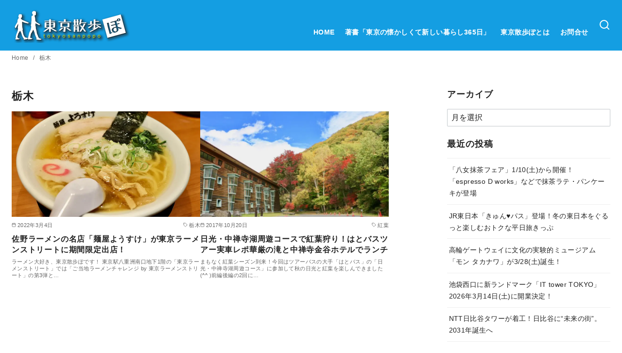

--- FILE ---
content_type: text/html; charset=UTF-8
request_url: https://tokyosanpopo.com/archives/tag/%E6%A0%83%E6%9C%A8
body_size: 27660
content:
<!DOCTYPE html><html lang="ja"><head ><meta charset="UTF-8"><meta name="viewport" content="width=device-width, initial-scale=1.0"><meta http-equiv="X-UA-Compatible" content="IE=edge"><meta name="format-detection" content="telephone=no"/><title>栃木 &#8211; 東京散歩ぽ</title><meta name='robots' content='max-image-preview:large' /><link rel='dns-prefetch' href='//www.googletagmanager.com' /><link rel='dns-prefetch' href='//stats.wp.com' /><link rel='dns-prefetch' href='//pagead2.googlesyndication.com' /><link href='https://fonts.gstatic.com' crossorigin='anonymous' rel='preconnect' /><link rel="alternate" type="application/rss+xml" title="東京散歩ぽ &raquo; フィード" href="https://tokyosanpopo.com/feed" /><link rel="alternate" type="application/rss+xml" title="東京散歩ぽ &raquo; コメントフィード" href="https://tokyosanpopo.com/comments/feed" /><link rel="alternate" type="application/rss+xml" title="東京散歩ぽ &raquo; 栃木 タグのフィード" href="https://tokyosanpopo.com/archives/tag/%e6%a0%83%e6%9c%a8/feed" /><style id='wp-img-auto-sizes-contain-inline-css' type='text/css'>img:is([sizes=auto i],[sizes^="auto," i]){contain-intrinsic-size:3000px 1500px}
/*# sourceURL=wp-img-auto-sizes-contain-inline-css */</style><style id='wp-block-library-inline-css' type='text/css'>:root{--wp-block-synced-color:#7a00df;--wp-block-synced-color--rgb:122,0,223;--wp-bound-block-color:var(--wp-block-synced-color);--wp-editor-canvas-background:#ddd;--wp-admin-theme-color:#007cba;--wp-admin-theme-color--rgb:0,124,186;--wp-admin-theme-color-darker-10:#006ba1;--wp-admin-theme-color-darker-10--rgb:0,107,160.5;--wp-admin-theme-color-darker-20:#005a87;--wp-admin-theme-color-darker-20--rgb:0,90,135;--wp-admin-border-width-focus:2px}@media (min-resolution:192dpi){:root{--wp-admin-border-width-focus:1.5px}}.wp-element-button{cursor:pointer}:root .has-very-light-gray-background-color{background-color:#eee}:root .has-very-dark-gray-background-color{background-color:#313131}:root .has-very-light-gray-color{color:#eee}:root .has-very-dark-gray-color{color:#313131}:root .has-vivid-green-cyan-to-vivid-cyan-blue-gradient-background{background:linear-gradient(135deg,#00d084,#0693e3)}:root .has-purple-crush-gradient-background{background:linear-gradient(135deg,#34e2e4,#4721fb 50%,#ab1dfe)}:root .has-hazy-dawn-gradient-background{background:linear-gradient(135deg,#faaca8,#dad0ec)}:root .has-subdued-olive-gradient-background{background:linear-gradient(135deg,#fafae1,#67a671)}:root .has-atomic-cream-gradient-background{background:linear-gradient(135deg,#fdd79a,#004a59)}:root .has-nightshade-gradient-background{background:linear-gradient(135deg,#330968,#31cdcf)}:root .has-midnight-gradient-background{background:linear-gradient(135deg,#020381,#2874fc)}:root{--wp--preset--font-size--normal:16px;--wp--preset--font-size--huge:42px}.has-regular-font-size{font-size:1em}.has-larger-font-size{font-size:2.625em}.has-normal-font-size{font-size:var(--wp--preset--font-size--normal)}.has-huge-font-size{font-size:var(--wp--preset--font-size--huge)}.has-text-align-center{text-align:center}.has-text-align-left{text-align:left}.has-text-align-right{text-align:right}.has-fit-text{white-space:nowrap!important}#end-resizable-editor-section{display:none}.aligncenter{clear:both}.items-justified-left{justify-content:flex-start}.items-justified-center{justify-content:center}.items-justified-right{justify-content:flex-end}.items-justified-space-between{justify-content:space-between}.screen-reader-text{border:0;clip-path:inset(50%);height:1px;margin:-1px;overflow:hidden;padding:0;position:absolute;width:1px;word-wrap:normal!important}.screen-reader-text:focus{background-color:#ddd;clip-path:none;color:#444;display:block;font-size:1em;height:auto;left:5px;line-height:normal;padding:15px 23px 14px;text-decoration:none;top:5px;width:auto;z-index:100000}html :where(.has-border-color){border-style:solid}html :where([style*=border-top-color]){border-top-style:solid}html :where([style*=border-right-color]){border-right-style:solid}html :where([style*=border-bottom-color]){border-bottom-style:solid}html :where([style*=border-left-color]){border-left-style:solid}html :where([style*=border-width]){border-style:solid}html :where([style*=border-top-width]){border-top-style:solid}html :where([style*=border-right-width]){border-right-style:solid}html :where([style*=border-bottom-width]){border-bottom-style:solid}html :where([style*=border-left-width]){border-left-style:solid}html :where(img[class*=wp-image-]){height:auto;max-width:100%}:where(figure){margin:0 0 1em}html :where(.is-position-sticky){--wp-admin--admin-bar--position-offset:var(--wp-admin--admin-bar--height,0px)}@media screen and (max-width:600px){html :where(.is-position-sticky){--wp-admin--admin-bar--position-offset:0px}}

/*# sourceURL=wp-block-library-inline-css */</style><style id='wp-block-columns-inline-css' type='text/css'>.wp-block-columns{box-sizing:border-box;display:flex;flex-wrap:wrap!important}@media (min-width:782px){.wp-block-columns{flex-wrap:nowrap!important}}.wp-block-columns{align-items:normal!important}.wp-block-columns.are-vertically-aligned-top{align-items:flex-start}.wp-block-columns.are-vertically-aligned-center{align-items:center}.wp-block-columns.are-vertically-aligned-bottom{align-items:flex-end}@media (max-width:781px){.wp-block-columns:not(.is-not-stacked-on-mobile)>.wp-block-column{flex-basis:100%!important}}@media (min-width:782px){.wp-block-columns:not(.is-not-stacked-on-mobile)>.wp-block-column{flex-basis:0;flex-grow:1}.wp-block-columns:not(.is-not-stacked-on-mobile)>.wp-block-column[style*=flex-basis]{flex-grow:0}}.wp-block-columns.is-not-stacked-on-mobile{flex-wrap:nowrap!important}.wp-block-columns.is-not-stacked-on-mobile>.wp-block-column{flex-basis:0;flex-grow:1}.wp-block-columns.is-not-stacked-on-mobile>.wp-block-column[style*=flex-basis]{flex-grow:0}:where(.wp-block-columns){margin-bottom:1.75em}:where(.wp-block-columns.has-background){padding:1.25em 2.375em}.wp-block-column{flex-grow:1;min-width:0;overflow-wrap:break-word;word-break:break-word}.wp-block-column.is-vertically-aligned-top{align-self:flex-start}.wp-block-column.is-vertically-aligned-center{align-self:center}.wp-block-column.is-vertically-aligned-bottom{align-self:flex-end}.wp-block-column.is-vertically-aligned-stretch{align-self:stretch}.wp-block-column.is-vertically-aligned-bottom,.wp-block-column.is-vertically-aligned-center,.wp-block-column.is-vertically-aligned-top{width:100%}
/*# sourceURL=https://tokyosanpopo.com/wp-includes/blocks/columns/style.min.css */</style><style id='global-styles-inline-css' type='text/css'>:root{--wp--preset--aspect-ratio--square: 1;--wp--preset--aspect-ratio--4-3: 4/3;--wp--preset--aspect-ratio--3-4: 3/4;--wp--preset--aspect-ratio--3-2: 3/2;--wp--preset--aspect-ratio--2-3: 2/3;--wp--preset--aspect-ratio--16-9: 16/9;--wp--preset--aspect-ratio--9-16: 9/16;--wp--preset--color--black: #000000;--wp--preset--color--cyan-bluish-gray: #abb8c3;--wp--preset--color--white: #ffffff;--wp--preset--color--pale-pink: #f78da7;--wp--preset--color--vivid-red: #cf2e2e;--wp--preset--color--luminous-vivid-orange: #ff6900;--wp--preset--color--luminous-vivid-amber: #fcb900;--wp--preset--color--light-green-cyan: #7bdcb5;--wp--preset--color--vivid-green-cyan: #00d084;--wp--preset--color--pale-cyan-blue: #8ed1fc;--wp--preset--color--vivid-cyan-blue: #0693e3;--wp--preset--color--vivid-purple: #9b51e0;--wp--preset--color--ys-blue: #07689f;--wp--preset--color--ys-light-blue: #ceecfd;--wp--preset--color--ys-red: #ae3b43;--wp--preset--color--ys-light-red: #f2d9db;--wp--preset--color--ys-green: #007660;--wp--preset--color--ys-light-green: #c8eae4;--wp--preset--color--ys-yellow: #e29e21;--wp--preset--color--ys-light-yellow: #ffedcc;--wp--preset--color--ys-orange: #dc760a;--wp--preset--color--ys-light-orange: #fdebd8;--wp--preset--color--ys-purple: #711593;--wp--preset--color--ys-light-purple: #f6e3fd;--wp--preset--color--ys-gray: #656565;--wp--preset--color--ys-light-gray: #f1f1f3;--wp--preset--color--ys-black: #222222;--wp--preset--color--ys-white: #ffffff;--wp--preset--gradient--vivid-cyan-blue-to-vivid-purple: linear-gradient(135deg,rgb(6,147,227) 0%,rgb(155,81,224) 100%);--wp--preset--gradient--light-green-cyan-to-vivid-green-cyan: linear-gradient(135deg,rgb(122,220,180) 0%,rgb(0,208,130) 100%);--wp--preset--gradient--luminous-vivid-amber-to-luminous-vivid-orange: linear-gradient(135deg,rgb(252,185,0) 0%,rgb(255,105,0) 100%);--wp--preset--gradient--luminous-vivid-orange-to-vivid-red: linear-gradient(135deg,rgb(255,105,0) 0%,rgb(207,46,46) 100%);--wp--preset--gradient--very-light-gray-to-cyan-bluish-gray: linear-gradient(135deg,rgb(238,238,238) 0%,rgb(169,184,195) 100%);--wp--preset--gradient--cool-to-warm-spectrum: linear-gradient(135deg,rgb(74,234,220) 0%,rgb(151,120,209) 20%,rgb(207,42,186) 40%,rgb(238,44,130) 60%,rgb(251,105,98) 80%,rgb(254,248,76) 100%);--wp--preset--gradient--blush-light-purple: linear-gradient(135deg,rgb(255,206,236) 0%,rgb(152,150,240) 100%);--wp--preset--gradient--blush-bordeaux: linear-gradient(135deg,rgb(254,205,165) 0%,rgb(254,45,45) 50%,rgb(107,0,62) 100%);--wp--preset--gradient--luminous-dusk: linear-gradient(135deg,rgb(255,203,112) 0%,rgb(199,81,192) 50%,rgb(65,88,208) 100%);--wp--preset--gradient--pale-ocean: linear-gradient(135deg,rgb(255,245,203) 0%,rgb(182,227,212) 50%,rgb(51,167,181) 100%);--wp--preset--gradient--electric-grass: linear-gradient(135deg,rgb(202,248,128) 0%,rgb(113,206,126) 100%);--wp--preset--gradient--midnight: linear-gradient(135deg,rgb(2,3,129) 0%,rgb(40,116,252) 100%);--wp--preset--font-size--small: 14px;--wp--preset--font-size--medium: 18px;--wp--preset--font-size--large: 20px;--wp--preset--font-size--x-large: 22px;--wp--preset--font-size--x-small: 12px;--wp--preset--font-size--normal: 16px;--wp--preset--font-size--xx-large: 26px;--wp--preset--spacing--20: 0.44rem;--wp--preset--spacing--30: 0.67rem;--wp--preset--spacing--40: 1rem;--wp--preset--spacing--50: 1.5rem;--wp--preset--spacing--60: 2.25rem;--wp--preset--spacing--70: 3.38rem;--wp--preset--spacing--80: 5.06rem;--wp--preset--shadow--natural: 6px 6px 9px rgba(0, 0, 0, 0.2);--wp--preset--shadow--deep: 12px 12px 50px rgba(0, 0, 0, 0.4);--wp--preset--shadow--sharp: 6px 6px 0px rgba(0, 0, 0, 0.2);--wp--preset--shadow--outlined: 6px 6px 0px -3px rgb(255, 255, 255), 6px 6px rgb(0, 0, 0);--wp--preset--shadow--crisp: 6px 6px 0px rgb(0, 0, 0);}:root :where(.is-layout-flow) > :first-child{margin-block-start: 0;}:root :where(.is-layout-flow) > :last-child{margin-block-end: 0;}:root :where(.is-layout-flow) > *{margin-block-start: 24px;margin-block-end: 0;}:root :where(.is-layout-constrained) > :first-child{margin-block-start: 0;}:root :where(.is-layout-constrained) > :last-child{margin-block-end: 0;}:root :where(.is-layout-constrained) > *{margin-block-start: 24px;margin-block-end: 0;}:root :where(.is-layout-flex){gap: 24px;}:root :where(.is-layout-grid){gap: 24px;}body .is-layout-flex{display: flex;}.is-layout-flex{flex-wrap: wrap;align-items: center;}.is-layout-flex > :is(*, div){margin: 0;}body .is-layout-grid{display: grid;}.is-layout-grid > :is(*, div){margin: 0;}.has-black-color{color: var(--wp--preset--color--black) !important;}.has-cyan-bluish-gray-color{color: var(--wp--preset--color--cyan-bluish-gray) !important;}.has-white-color{color: var(--wp--preset--color--white) !important;}.has-pale-pink-color{color: var(--wp--preset--color--pale-pink) !important;}.has-vivid-red-color{color: var(--wp--preset--color--vivid-red) !important;}.has-luminous-vivid-orange-color{color: var(--wp--preset--color--luminous-vivid-orange) !important;}.has-luminous-vivid-amber-color{color: var(--wp--preset--color--luminous-vivid-amber) !important;}.has-light-green-cyan-color{color: var(--wp--preset--color--light-green-cyan) !important;}.has-vivid-green-cyan-color{color: var(--wp--preset--color--vivid-green-cyan) !important;}.has-pale-cyan-blue-color{color: var(--wp--preset--color--pale-cyan-blue) !important;}.has-vivid-cyan-blue-color{color: var(--wp--preset--color--vivid-cyan-blue) !important;}.has-vivid-purple-color{color: var(--wp--preset--color--vivid-purple) !important;}.has-ys-blue-color{color: var(--wp--preset--color--ys-blue) !important;}.has-ys-light-blue-color{color: var(--wp--preset--color--ys-light-blue) !important;}.has-ys-red-color{color: var(--wp--preset--color--ys-red) !important;}.has-ys-light-red-color{color: var(--wp--preset--color--ys-light-red) !important;}.has-ys-green-color{color: var(--wp--preset--color--ys-green) !important;}.has-ys-light-green-color{color: var(--wp--preset--color--ys-light-green) !important;}.has-ys-yellow-color{color: var(--wp--preset--color--ys-yellow) !important;}.has-ys-light-yellow-color{color: var(--wp--preset--color--ys-light-yellow) !important;}.has-ys-orange-color{color: var(--wp--preset--color--ys-orange) !important;}.has-ys-light-orange-color{color: var(--wp--preset--color--ys-light-orange) !important;}.has-ys-purple-color{color: var(--wp--preset--color--ys-purple) !important;}.has-ys-light-purple-color{color: var(--wp--preset--color--ys-light-purple) !important;}.has-ys-gray-color{color: var(--wp--preset--color--ys-gray) !important;}.has-ys-light-gray-color{color: var(--wp--preset--color--ys-light-gray) !important;}.has-ys-black-color{color: var(--wp--preset--color--ys-black) !important;}.has-ys-white-color{color: var(--wp--preset--color--ys-white) !important;}.has-black-background-color{background-color: var(--wp--preset--color--black) !important;}.has-cyan-bluish-gray-background-color{background-color: var(--wp--preset--color--cyan-bluish-gray) !important;}.has-white-background-color{background-color: var(--wp--preset--color--white) !important;}.has-pale-pink-background-color{background-color: var(--wp--preset--color--pale-pink) !important;}.has-vivid-red-background-color{background-color: var(--wp--preset--color--vivid-red) !important;}.has-luminous-vivid-orange-background-color{background-color: var(--wp--preset--color--luminous-vivid-orange) !important;}.has-luminous-vivid-amber-background-color{background-color: var(--wp--preset--color--luminous-vivid-amber) !important;}.has-light-green-cyan-background-color{background-color: var(--wp--preset--color--light-green-cyan) !important;}.has-vivid-green-cyan-background-color{background-color: var(--wp--preset--color--vivid-green-cyan) !important;}.has-pale-cyan-blue-background-color{background-color: var(--wp--preset--color--pale-cyan-blue) !important;}.has-vivid-cyan-blue-background-color{background-color: var(--wp--preset--color--vivid-cyan-blue) !important;}.has-vivid-purple-background-color{background-color: var(--wp--preset--color--vivid-purple) !important;}.has-ys-blue-background-color{background-color: var(--wp--preset--color--ys-blue) !important;}.has-ys-light-blue-background-color{background-color: var(--wp--preset--color--ys-light-blue) !important;}.has-ys-red-background-color{background-color: var(--wp--preset--color--ys-red) !important;}.has-ys-light-red-background-color{background-color: var(--wp--preset--color--ys-light-red) !important;}.has-ys-green-background-color{background-color: var(--wp--preset--color--ys-green) !important;}.has-ys-light-green-background-color{background-color: var(--wp--preset--color--ys-light-green) !important;}.has-ys-yellow-background-color{background-color: var(--wp--preset--color--ys-yellow) !important;}.has-ys-light-yellow-background-color{background-color: var(--wp--preset--color--ys-light-yellow) !important;}.has-ys-orange-background-color{background-color: var(--wp--preset--color--ys-orange) !important;}.has-ys-light-orange-background-color{background-color: var(--wp--preset--color--ys-light-orange) !important;}.has-ys-purple-background-color{background-color: var(--wp--preset--color--ys-purple) !important;}.has-ys-light-purple-background-color{background-color: var(--wp--preset--color--ys-light-purple) !important;}.has-ys-gray-background-color{background-color: var(--wp--preset--color--ys-gray) !important;}.has-ys-light-gray-background-color{background-color: var(--wp--preset--color--ys-light-gray) !important;}.has-ys-black-background-color{background-color: var(--wp--preset--color--ys-black) !important;}.has-ys-white-background-color{background-color: var(--wp--preset--color--ys-white) !important;}.has-black-border-color{border-color: var(--wp--preset--color--black) !important;}.has-cyan-bluish-gray-border-color{border-color: var(--wp--preset--color--cyan-bluish-gray) !important;}.has-white-border-color{border-color: var(--wp--preset--color--white) !important;}.has-pale-pink-border-color{border-color: var(--wp--preset--color--pale-pink) !important;}.has-vivid-red-border-color{border-color: var(--wp--preset--color--vivid-red) !important;}.has-luminous-vivid-orange-border-color{border-color: var(--wp--preset--color--luminous-vivid-orange) !important;}.has-luminous-vivid-amber-border-color{border-color: var(--wp--preset--color--luminous-vivid-amber) !important;}.has-light-green-cyan-border-color{border-color: var(--wp--preset--color--light-green-cyan) !important;}.has-vivid-green-cyan-border-color{border-color: var(--wp--preset--color--vivid-green-cyan) !important;}.has-pale-cyan-blue-border-color{border-color: var(--wp--preset--color--pale-cyan-blue) !important;}.has-vivid-cyan-blue-border-color{border-color: var(--wp--preset--color--vivid-cyan-blue) !important;}.has-vivid-purple-border-color{border-color: var(--wp--preset--color--vivid-purple) !important;}.has-ys-blue-border-color{border-color: var(--wp--preset--color--ys-blue) !important;}.has-ys-light-blue-border-color{border-color: var(--wp--preset--color--ys-light-blue) !important;}.has-ys-red-border-color{border-color: var(--wp--preset--color--ys-red) !important;}.has-ys-light-red-border-color{border-color: var(--wp--preset--color--ys-light-red) !important;}.has-ys-green-border-color{border-color: var(--wp--preset--color--ys-green) !important;}.has-ys-light-green-border-color{border-color: var(--wp--preset--color--ys-light-green) !important;}.has-ys-yellow-border-color{border-color: var(--wp--preset--color--ys-yellow) !important;}.has-ys-light-yellow-border-color{border-color: var(--wp--preset--color--ys-light-yellow) !important;}.has-ys-orange-border-color{border-color: var(--wp--preset--color--ys-orange) !important;}.has-ys-light-orange-border-color{border-color: var(--wp--preset--color--ys-light-orange) !important;}.has-ys-purple-border-color{border-color: var(--wp--preset--color--ys-purple) !important;}.has-ys-light-purple-border-color{border-color: var(--wp--preset--color--ys-light-purple) !important;}.has-ys-gray-border-color{border-color: var(--wp--preset--color--ys-gray) !important;}.has-ys-light-gray-border-color{border-color: var(--wp--preset--color--ys-light-gray) !important;}.has-ys-black-border-color{border-color: var(--wp--preset--color--ys-black) !important;}.has-ys-white-border-color{border-color: var(--wp--preset--color--ys-white) !important;}.has-vivid-cyan-blue-to-vivid-purple-gradient-background{background: var(--wp--preset--gradient--vivid-cyan-blue-to-vivid-purple) !important;}.has-light-green-cyan-to-vivid-green-cyan-gradient-background{background: var(--wp--preset--gradient--light-green-cyan-to-vivid-green-cyan) !important;}.has-luminous-vivid-amber-to-luminous-vivid-orange-gradient-background{background: var(--wp--preset--gradient--luminous-vivid-amber-to-luminous-vivid-orange) !important;}.has-luminous-vivid-orange-to-vivid-red-gradient-background{background: var(--wp--preset--gradient--luminous-vivid-orange-to-vivid-red) !important;}.has-very-light-gray-to-cyan-bluish-gray-gradient-background{background: var(--wp--preset--gradient--very-light-gray-to-cyan-bluish-gray) !important;}.has-cool-to-warm-spectrum-gradient-background{background: var(--wp--preset--gradient--cool-to-warm-spectrum) !important;}.has-blush-light-purple-gradient-background{background: var(--wp--preset--gradient--blush-light-purple) !important;}.has-blush-bordeaux-gradient-background{background: var(--wp--preset--gradient--blush-bordeaux) !important;}.has-luminous-dusk-gradient-background{background: var(--wp--preset--gradient--luminous-dusk) !important;}.has-pale-ocean-gradient-background{background: var(--wp--preset--gradient--pale-ocean) !important;}.has-electric-grass-gradient-background{background: var(--wp--preset--gradient--electric-grass) !important;}.has-midnight-gradient-background{background: var(--wp--preset--gradient--midnight) !important;}.has-small-font-size{font-size: var(--wp--preset--font-size--small) !important;}.has-medium-font-size{font-size: var(--wp--preset--font-size--medium) !important;}.has-large-font-size{font-size: var(--wp--preset--font-size--large) !important;}.has-x-large-font-size{font-size: var(--wp--preset--font-size--x-large) !important;}.has-x-small-font-size{font-size: var(--wp--preset--font-size--x-small) !important;}.has-normal-font-size{font-size: var(--wp--preset--font-size--normal) !important;}.has-xx-large-font-size{font-size: var(--wp--preset--font-size--xx-large) !important;}
/*# sourceURL=global-styles-inline-css */</style><style id='core-block-supports-inline-css' type='text/css'>.wp-container-core-columns-is-layout-28f84493{flex-wrap:nowrap;}
/*# sourceURL=core-block-supports-inline-css */</style><style id='ystd-core/archives-child-inline-css' type='text/css'>.wp-block-archives,.wp-block-archives-list{margin-right:0;margin-left:0;padding:0;list-style:none}.wp-block-archives li,.wp-block-archives-list li{position:relative;border-bottom:1px solid var(--site-border-gray-light)}.wp-block-archives li:last-child,.wp-block-archives-list li:last-child{border-bottom:0}.wp-block-archives a,.wp-block-archives-list a{display:inline-block;padding:.75em .25em;color:currentColor;text-decoration:none}.wp-block-archives a:before,.wp-block-archives-list a:before{display:inline-block;width:.5em;height:.5em;margin-right:.75em;margin-bottom:.1em;transform:rotate(-45deg);border-right:1px solid;border-bottom:1px solid;content:"";transition:margin .3s}.wp-block-archives a:after,.wp-block-archives-list a:after{position:absolute;top:0;left:0;width:100%;height:100%;content:""}.wp-block-archives a:hover:before,.wp-block-archives-list a:hover:before{margin-right:1em}ul.wp-block-archives,ul.wp-block-archives-list{padding-left:0}
/*# sourceURL=https://tokyosanpopo.com/wp-content/themes/ystandard/css/block-styles/core__archives/archives.css */</style><style id='ystd-core/button-child-inline-css' type='text/css'>.wp-block-button,.wp-block-button__link{color:var(--ystd-button-text-color)}.wp-block-button__link{display:var(--ystd-button-display);padding:var(--ystd-button-padding);border-radius:var(--ystd-button-border-radius);background-color:var(--ystd-button-background-color);font-size:var(--ystd-button-font-size);text-decoration:none;transition:all .3s}.wp-block-button__link:hover{box-shadow:var(--ystd-button-box-shadow);color:var(--ystd-button-hover-text-color)}.wp-block-button__link svg{width:1.25em;height:1.25em}:where(.wp-block-button.is-style-outline){color:var(--ystd-button-background-color);--ystd-button-text-color:var(--ystd-button-background-color)}:where(.wp-block-button.is-style-outline) .wp-block-button__link{--ystd-button-border-color:currentColor;border:var(--ystd-button-border-width) var(--ystd-button-border-style) var(--ystd-button-border-color);background-color:initial;color:var(--ystd-button-background-color)}
/*# sourceURL=https://tokyosanpopo.com/wp-content/themes/ystandard/css/block-styles/core__button/button.css */</style><style id='ystd-core/calendar-child-inline-css' type='text/css'>.wp-calendar-table thead th{text-align:center}.wp-calendar-nav{display:flex;border-right:1px solid #e2e4e7;border-bottom:1px solid #e2e4e7;border-left:1px solid #e2e4e7}.wp-calendar-nav>*{padding:4px .5em}.wp-calendar-nav .pad{margin:0 auto}.wp-calendar-nav-prev{margin-right:auto}.wp-calendar-nav-next{margin-left:auto}
/*# sourceURL=https://tokyosanpopo.com/wp-content/themes/ystandard/css/block-styles/core__calendar/calendar.css */</style><style id='ystd-core/categories-child-inline-css' type='text/css'>ul.wp-block-categories__list{font-size:.9em}.wp-block-categories-list,.wp-block-categories__list{margin-right:0;margin-left:0;padding:0;list-style:none}.wp-block-categories-list li,.wp-block-categories__list li{position:relative;border-bottom:1px solid var(--site-border-gray-light)}.wp-block-categories-list li:last-child,.wp-block-categories__list li:last-child{border-bottom:0}.wp-block-categories-list a,.wp-block-categories__list a{display:inline-block;padding:.75em .25em;color:currentColor;text-decoration:none}.wp-block-categories-list a:before,.wp-block-categories__list a:before{display:inline-block;width:.5em;height:.5em;margin-right:.75em;margin-bottom:.1em;transform:rotate(-45deg);border-right:1px solid;border-bottom:1px solid;content:"";transition:margin .3s}.wp-block-categories-list a:after,.wp-block-categories__list a:after{position:absolute;top:0;left:0;width:100%;height:100%;content:""}.wp-block-categories-list a:hover:before,.wp-block-categories__list a:hover:before{margin-right:1em}.wp-block-categories-list .children,.wp-block-categories-list .sub-menu,.wp-block-categories__list .children,.wp-block-categories__list .sub-menu{padding-left:0;border-top:1px solid var(--site-border-gray-light);list-style:none}.wp-block-categories-list .children a,.wp-block-categories-list .sub-menu a,.wp-block-categories__list .children a,.wp-block-categories__list .sub-menu a{padding-left:2em;font-size:.9em}.wp-block-categories-list .children .children a,.wp-block-categories-list .sub-menu .children a,.wp-block-categories__list .children .children a,.wp-block-categories__list .sub-menu .children a{padding-left:3em;font-size:1em}.wp-block-categories-list>li>.wp-block-categories__list,.wp-block-categories__list>li>.wp-block-categories__list{border-top:1px solid var(--site-border-gray-light)}.wp-block-categories-list>li>.wp-block-categories__list a,.wp-block-categories__list>li>.wp-block-categories__list a{padding-left:2em;font-size:.9em}.wp-block-categories-list>li>.wp-block-categories__list>li>.wp-block-categories__list a,.wp-block-categories__list>li>.wp-block-categories__list>li>.wp-block-categories__list a{padding-left:3em;font-size:1em}
/*# sourceURL=https://tokyosanpopo.com/wp-content/themes/ystandard/css/block-styles/core__categories/categories.css */</style><style id='ystd-core/code-child-inline-css' type='text/css'>.wp-block-code{box-sizing:border-box;padding:1rem;overflow:auto;background-color:var(--site-bg-light-gray);line-height:1.4;font-family:var(--font-family-code)}.editor-styles-wrapper .wp-block-code{border:0;border-radius:0}
/*# sourceURL=https://tokyosanpopo.com/wp-content/themes/ystandard/css/block-styles/core__code/code.css */</style><style id='ystd-core/column-child-inline-css' type='text/css'>.wp-block-column{--ystd-column-item-gap:1em}.wp-block-column>*{margin-top:var(--ystd-column-item-gap);margin-bottom:0}.wp-block-column>:first-child{margin-top:0}
/*# sourceURL=https://tokyosanpopo.com/wp-content/themes/ystandard/css/block-styles/core__column/column.css */</style><style id='ystd-core/columns-child-inline-css' type='text/css'>.wp-block-columns.is-not-stacked-on-mobile>.wp-block-column:not(:first-child){margin:0}.wp-block-columns{gap:var(--ystd-block-gap)}
/*# sourceURL=https://tokyosanpopo.com/wp-content/themes/ystandard/css/block-styles/core__columns/columns.css */</style><style id='ystd-core/cover-child-inline-css' type='text/css'>.wp-block-cover+.wp-block-cover{margin-top:0}.wp-block-cover.wp-block{margin-bottom:0}.wp-block-cover .wp-block-cover__inner-container,.wp-block-cover-image .wp-block-cover__inner-container{width:100%}
/*# sourceURL=https://tokyosanpopo.com/wp-content/themes/ystandard/css/block-styles/core__cover/cover.css */</style><style id='ystd-core/details-child-inline-css' type='text/css'>.wp-block-details{--wp--style--block-gap:1em}
/*# sourceURL=https://tokyosanpopo.com/wp-content/themes/ystandard/css/block-styles/core__details/details.css */</style><style id='ystd-core/embed-child-inline-css' type='text/css'>.wp-embed-responsive .wp-block-embed.wp-block-embed-spotify .wp-block-embed__wrapper:before{padding-top:29.5%}.wp-embed-responsive .wp-embed-aspect-3-1 .wp-block-embed__wrapper:before{padding-top:33.33%}.wp-embed-responsive .wp-embed-aspect-2-1 .wp-block-embed__wrapper:before{padding-top:50%}
/*# sourceURL=https://tokyosanpopo.com/wp-content/themes/ystandard/css/block-styles/core__embed/embed.css */</style><style id='ystd-core/file-child-inline-css' type='text/css'>.wp-block-file{display:flex;flex-wrap:wrap;align-items:center;gap:.5em 1em}.wp-block-file a{display:inline-block;word-break:break-all}.wp-block-file .wp-block-file__button{display:var(--ystd-button-display);padding:var(--ystd-button-padding);border-radius:var(--ystd-button-border-radius);background-color:var(--ystd-button-background-color);color:var(--ystd-button-text-color);font-size:var(--ystd-button-font-size);text-decoration:none}.wp-block-file .wp-block-file__button:hover{box-shadow:4px 4px 8px rgba(0,0,0,.15)}.wp-block-file *+a.wp-block-file__button{margin-right:0;margin-left:0}.wp-block-file .wp-block-file__button,.wp-block-file a.wp-block-file__button:active,.wp-block-file a.wp-block-file__button:focus,.wp-block-file a.wp-block-file__button:hover,.wp-block-file a.wp-block-file__button:visited{background-color:var(--ystd-button-background-color);color:var(--ystd-button-text-color)}.wp-block-file .wp-block-file__content-wrapper{display:flex;flex-wrap:wrap;align-items:center;gap:.5em 1em}.wp-block-file .wp-block-file__button-richtext-wrapper{margin-left:0}
/*# sourceURL=https://tokyosanpopo.com/wp-content/themes/ystandard/css/block-styles/core__file/file.css */</style><style id='ystd-core/gallery-child-inline-css' type='text/css'>@media (max-width:599px){.wp-block-gallery.is-style-stacked-on-mobile.has-nested-images figure.wp-block-image:not(#individual-image){width:100%}}.blocks-gallery-grid,.wp-block-gallery{display:flex;flex-wrap:wrap}.blocks-gallery-grid.has-background,.wp-block-gallery.has-background{padding:.5em}.blocks-gallery-grid .blocks-gallery-caption,.wp-block-gallery .blocks-gallery-caption{width:100%;padding-top:0;font-style:normal;font-size:.8em}body:not(.has-sidebar) .wp-block-gallery.alignwide{padding-right:0;padding-left:0}
/*# sourceURL=https://tokyosanpopo.com/wp-content/themes/ystandard/css/block-styles/core__gallery/gallery.css */</style><style id='ystd-core/group-child-inline-css' type='text/css'>.wp-block-group.has-background{padding-top:1.5em;padding-bottom:1.5em}.wp-block-group.has-background:not(.alignfull):not(.alignwide){padding-right:1.5em;padding-left:1.5em}.wp-block-group.alignfull+.wp-block-group.alignfull{margin-top:0}.wp-block-group>*,.wp-block-group__inner-container>*{margin-top:0;margin-bottom:0}.wp-block-group>*+*,.wp-block-group__inner-container>*+*{margin-top:var(--ystd-layout-gap)}
/*# sourceURL=https://tokyosanpopo.com/wp-content/themes/ystandard/css/block-styles/core__group/group.css */</style><style id='ystd-core/image-child-inline-css' type='text/css'>.wp-block-image{margin-bottom:0}.wp-block-image figcaption{margin:0;padding:0 .5em .5em;font-style:normal;font-size:.8em}.wp-block-image.alignfull img{display:block}.wp-block-image.alignfull+.wp-block-image.alignfull{margin-top:0}@media (min-width:1px){.has-sidebar .site-content .wp-block-image.alignfull,.has-sidebar .site-content .wp-block-image.alignwide,body .wp-block-image.alignfull,body .wp-block-image.alignwide{padding-right:0;padding-left:0}}
/*# sourceURL=https://tokyosanpopo.com/wp-content/themes/ystandard/css/block-styles/core__image/image.css */</style><style id='ystd-core/latest-comments-child-inline-css' type='text/css'>.wp-block-latest-comments{margin-left:0;padding-left:0;list-style:none}.wp-block-latest-comments .wp-block-latest-comments__comment{line-height:1.5}.wp-block-latest-comments__comment{display:flex;align-items:flex-start;margin-top:2em}.wp-block-latest-comments__comment:first-child{margin-top:1em}.wp-block-latest-comments__comment article{flex-grow:1}.wp-block-latest-comments__comment{padding:1em;border:1px solid #eeeeee}.wp-block-latest-comments__comment .wp-block-latest-comments__comment-excerpt>*{margin:1em 0 0}.wp-block-latest-comments__comment .wp-block-latest-comments__comment-excerpt>:first-child{margin-top:0}.wp-block-latest-comments__comment-avatar{min-width:42px;margin-right:1em;border-radius:50%}.wp-block-latest-comments__comment-author{color:#222222;font-style:normal}.wp-block-latest-comments__comment-date{margin-left:.5em;font-size:.8em}.wp-block-latest-comments__comment-excerpt{margin-top:.5em;padding-top:.5em;border-top:1px solid #eeeeee}.has-avatars .wp-block-latest-comments__comment .wp-block-latest-comments__comment-excerpt,.has-avatars .wp-block-latest-comments__comment .wp-block-latest-comments__comment-meta{margin-left:0}
/*# sourceURL=https://tokyosanpopo.com/wp-content/themes/ystandard/css/block-styles/core__latest-comments/latest-comments.css */</style><style id='ystd-core/latest-posts-child-inline-css' type='text/css'>.wp-block-latest-posts.wp-block-latest-posts__list{padding:0}.wp-block-latest-posts.wp-block-latest-posts__list a{text-decoration:none}.wp-block-latest-posts.wp-block-latest-posts__list li{padding:.5em 0;overflow:hidden;border-bottom:1px solid #eeeeee}.wp-block-latest-posts.wp-block-latest-posts__list time{margin-top:.25em}.wp-block-latest-posts.wp-block-latest-posts__list .wp-block-latest-posts__post-excerpt{margin-top:.25em;overflow:hidden;color:#656565;font-size:.8em;line-height:1.5}.wp-block-latest-posts.wp-block-latest-posts__list .wp-block-latest-posts__featured-image{margin-top:1em;margin-bottom:.5em}.wp-block-latest-posts.wp-block-latest-posts__list.has-dates.is-one-line li{display:flex;align-items:flex-start}.wp-block-latest-posts.wp-block-latest-posts__list.has-dates.is-one-line time{order:1;margin-top:.25em;margin-right:1em}.wp-block-latest-posts.wp-block-latest-posts__list.has-dates.is-one-line a{flex-grow:1;order:2}.wp-block-latest-posts.wp-block-latest-posts__list.has-dates.is-one-line .wp-block-latest-posts__post-excerpt{order:3;max-width:30%;margin:0 0 0 .5em}.wp-block-latest-posts.wp-block-latest-posts__list.is-grid .wp-block-latest-posts__featured-image{margin-top:0}.wp-block-latest-posts.wp-block-latest-posts__list.is-grid a{display:block;color:currentColor;font-weight:700;line-height:1.4}.wp-block-latest-posts.wp-block-latest-posts__list .wp-block-latest-posts__featured-image.alignleft+a,.wp-block-latest-posts.wp-block-latest-posts__list .wp-block-latest-posts__featured-image.alignright+a{display:block;margin-top:1em}
/*# sourceURL=https://tokyosanpopo.com/wp-content/themes/ystandard/css/block-styles/core__latest-posts/latest-posts.css */</style><style id='ystd-core/media-text-child-inline-css' type='text/css'>.wp-block-media-text .wp-block-media-text__content{padding:1em}@media (min-width:600px){.wp-block-media-text .wp-block-media-text__content{padding:0 2em}}.wp-block-media-text:not(.has-media-on-the-right) .wp-block-media-text__content{padding-right:0}.wp-block-media-text.has-media-on-the-right .wp-block-media-text__content{padding-left:0}.wp-block-media-text.has-background .wp-block-media-text__content{padding:1em}@media (min-width:600px){.wp-block-media-text.has-background .wp-block-media-text__content{padding:1em 2em}}.wp-block-media-text+.wp-block-media-text{margin-top:0}@media (max-width:600px){.wp-block-media-text.is-stacked-on-mobile.has-media-on-the-right .wp-block-media-text__media{grid-row:1;grid-column:1}.wp-block-media-text.is-stacked-on-mobile.has-media-on-the-right .wp-block-media-text__content{grid-row:2;grid-column:1}.wp-block-media-text.is-stacked-on-mobile:not(.has-background) .wp-block-media-text__content{padding:1em 0}}.wp-block-media-text__content{--ystd-media-text-item-gap:1em}.wp-block-media-text__content>*{margin-top:var(--ystd-media-text-item-gap);margin-bottom:0}.wp-block-media-text__content>:first-child{margin-top:0}
/*# sourceURL=https://tokyosanpopo.com/wp-content/themes/ystandard/css/block-styles/core__media-text/media-text.css */</style><style id='ystd-core/paragraph-child-inline-css' type='text/css'>body p.has-background{padding:1em 1.5em}body .has-drop-cap:not(:focus):first-letter{margin-right:.05em;font-weight:400;font-size:3em;line-height:1;text-transform:uppercase;vertical-align:1em}
/*# sourceURL=https://tokyosanpopo.com/wp-content/themes/ystandard/css/block-styles/core__paragraph/paragraph.css */</style><style id='ystd-core/pullquote-child-inline-css' type='text/css'>.wp-block-pullquote blockquote{border:0;background:none}.wp-block-pullquote blockquote:before{content:""}.wp-block-pullquote cite{font-style:normal}.wp-block-pullquote cite:before{display:none}
/*# sourceURL=https://tokyosanpopo.com/wp-content/themes/ystandard/css/block-styles/core__pullquote/pullquote.css */</style><style id='ystd-core/quote-child-inline-css' type='text/css'>@charset "UTF-8";.wp-block-quote.is-large,.wp-block-quote.is-style-large{margin-top:1.5em;padding:1.5em 1em 1.5em 2.5em}.wp-block-quote.is-style-plain{border:0}.wp-block-quote{position:relative;padding:1.5em 1em 1.5em 2.5em;border:0;border-left:1px solid var(--site-border-gray);background-color:rgba(241,241,243,.5);font-size:.95em}.wp-block-quote:before{position:absolute;top:.5rem;left:.5rem;content:"“";font-size:4em;line-height:1;font-family:sans-serif;opacity:.08}
/*# sourceURL=https://tokyosanpopo.com/wp-content/themes/ystandard/css/block-styles/core__quote/quote.css */</style><style id='ystd-core/search-child-inline-css' type='text/css'>.wp-block-search .wp-block-search__label{font-weight:400;font-size:.9em}.wp-block-search .wp-block-search__input{width:auto;max-width:none;border:1px solid var(--form-border-gray);border-radius:0}.wp-block-search .wp-block-search__button{-webkit-appearance:none;padding:.5em 1em;border:1px solid var(--form-border-gray);border-radius:0;background-color:initial;color:var(--form-text);font-size:.8em;line-height:1}.wp-block-search .wp-block-search__button:hover{box-shadow:none}.wp-block-search .wp-block-search__button.has-icon{padding-top:0;padding-bottom:0;font-size:1em}.wp-block-search .wp-block-search__button.has-icon svg{display:block;fill:currentColor;vertical-align:middle}.wp-block-search.wp-block-search__button-inside .wp-block-search__inside-wrapper{border:0}.wp-block-search.wp-block-search__button-inside .wp-block-search__inside-wrapper .wp-block-search__input{padding:.5em;border:1px solid var(--form-border-gray)}.wp-block-search.wp-block-search__button-inside .wp-block-search__inside-wrapper .wp-block-search__button{margin-left:0;padding:.5em 1em;border-left:0}.wp-block-search.wp-block-search__button-inside .wp-block-search__inside-wrapper .wp-block-search__button.has-icon{padding-top:.25em;padding-bottom:.25em}
/*# sourceURL=https://tokyosanpopo.com/wp-content/themes/ystandard/css/block-styles/core__search/search.css */</style><style id='ystd-core/separator-child-inline-css' type='text/css'>.wp-block-separator{width:100px;padding:0;clear:both;border-top:1px solid;border-bottom:1px solid;opacity:.8}.wp-block-separator.has-background:not(.is-style-dots){height:0;border-bottom:1px solid}.wp-block-separator.is-style-dots{width:auto;border:0}.wp-block-separator.is-style-dots:before{font-weight:700;font-size:1.8em;line-height:1}.wp-block-separator.is-style-wide{width:auto;border-top-width:1px;border-bottom-width:1px}
/*# sourceURL=https://tokyosanpopo.com/wp-content/themes/ystandard/css/block-styles/core__separator/separator.css */</style><style id='ystd-core/spacer-child-inline-css' type='text/css'>.entry-content .wp-block-spacer,.wp-block-spacer{margin-top:0;margin-bottom:0}.entry-content .wp-block-spacer+*,.wp-block-spacer+*{margin-top:0}
/*# sourceURL=https://tokyosanpopo.com/wp-content/themes/ystandard/css/block-styles/core__spacer/spacer.css */</style><style id='ystd-core/table-child-inline-css' type='text/css'>.wp-block-table thead{border-bottom:0}.wp-block-table tfoot{border-top:0}.wp-block-table.is-style-stripes table,.wp-block-table.is-style-stripes tr{border-color:transparent}
/*# sourceURL=https://tokyosanpopo.com/wp-content/themes/ystandard/css/block-styles/core__table/table.css */</style><style id='ystd-core/tag-cloud-child-inline-css' type='text/css'>.wp-block-tag-cloud{display:flex;flex-wrap:wrap;gap:.5em;color:var(--tagcloud-text);font-size:.8em}.wp-block-tag-cloud a{display:block;margin:0;padding:.25em 1em;background-color:var(--tagcloud-bg);color:currentColor;letter-spacing:.025em;text-decoration:none}.wp-block-tag-cloud a:before{margin-right:.25em;content:var(--tagcloud-icon);font-family:SFMono-Regular,Menlo,Monaco,Consolas,monospace}.wp-block-tag-cloud a:hover{opacity:.8}.wp-block-tag-cloud.alignleft,.wp-block-tag-cloud.alignright{margin-right:0;margin-left:0;float:none}.wp-block-tag-cloud.alignleft{justify-content:flex-start}.wp-block-tag-cloud.aligncenter{justify-content:center}.wp-block-tag-cloud.alignright{justify-content:flex-end}.wp-block-tag-cloud.is-style-outline a{padding:.25em 1em;border-color:currentColor;background:transparent}
/*# sourceURL=https://tokyosanpopo.com/wp-content/themes/ystandard/css/block-styles/core__tag-cloud/tag-cloud.css */</style><style id='ystd-core/verse-child-inline-css' type='text/css'>.wp-block-verse{padding:0;background-color:initial}
/*# sourceURL=https://tokyosanpopo.com/wp-content/themes/ystandard/css/block-styles/core__verse/verse.css */</style><style id='ystd-core/video-child-inline-css' type='text/css'>@media (min-width:1025px){body:not(.has-sidebar) .wp-block-video.alignfull{padding-right:0;padding-left:0}body:not(.has-sidebar) .wp-block-video.alignfull video{display:block;width:100%}}
/*# sourceURL=https://tokyosanpopo.com/wp-content/themes/ystandard/css/block-styles/core__video/video.css */</style><link rel='stylesheet' id='contact-form-7-css' href='https://tokyosanpopo.com/wp-content/cache/autoptimize/css/autoptimize_single_64ac31699f5326cb3c76122498b76f66.css?ver=6.1.4' type='text/css' media='all' /><link rel='stylesheet' id='yyi_rinker_stylesheet-css' href='https://tokyosanpopo.com/wp-content/cache/autoptimize/css/autoptimize_single_bd255632a527e215427cf7ab279f7f75.css?v=1.11.1&#038;ver=6.9' type='text/css' media='all' /><link rel='stylesheet' id='ystandard-css' href='https://tokyosanpopo.com/wp-content/cache/autoptimize/css/autoptimize_single_f906b4793ed973fdca33cd95a6a5a40e.css?ver=1749887426' type='text/css' media='all' /><style id='ystandard-custom-properties-inline-css' type='text/css'>:root{ --breadcrumbs-text: #656565;--footer-bg: #f1f1f3;--footer-text-gray: #a7a7a7;--footer-text: #222222;--sub-footer-bg: #f1f1f3;--sub-footer-text: #222222;--mobile-footer-bg: rgb(255,255,255,0.95);--mobile-footer-text: #222222;--site-cover: #149ee2;--header-bg: #149ee2;--header-text: #ffffff;--header-dscr: #656565;--header-shadow: none;--fixed-sidebar-top: 2em;--info-bar-bg: #f1f1f3;--info-bar-text: #222222;--mobile-nav-bg: #000000;--mobile-nav-text: #ffffff;--mobile-nav-open: #222222;--mobile-nav-close: #ffffff;--global-nav-bold: bold;--global-nav-margin: 1.5em;--font-family: "Helvetica neue", Arial, "Hiragino Sans", "Hiragino Kaku Gothic ProN", Meiryo, sans-serif; }
body { --wp--preset--font-size--x-small: 12px;--wp--preset--font-size--small: 14px;--wp--preset--font-size--normal: 16px;--wp--preset--font-size--medium: 18px;--wp--preset--font-size--large: 20px;--wp--preset--font-size--x-large: 22px;--wp--preset--font-size--xx-large: 26px; }
/*# sourceURL=ystandard-custom-properties-inline-css */</style><style id='ystandard-custom-inline-inline-css' type='text/css'>.info-bar {padding:0.5em 0;text-align:center;line-height:1.3;font-size:0.8em;} @media (min-width:600px) {.info-bar {font-size:1rem;}} .info-bar.has-link:hover {opacity:0.8;} .info-bar a {color:currentColor;} .info-bar__link {display:block;color:currentColor;} .info-bar {background-color:var(--info-bar-bg);color:var(--info-bar-text);} .info-bar__text{font-weight:700;}@media (max-width:768px){.global-nav{display:block;visibility:hidden;position:fixed;top:0;right:0;bottom:0;left:0;padding:var(--mobile-nav-container-padding) 2em 2em;overflow:auto;background-color:var(--mobile-nav-bg);opacity:0;transition:all .3s}.global-nav__container{height:auto;max-height:none;margin-right:auto;margin-left:auto;padding:0 .5em}.global-nav__container a{color:var(--mobile-nav-text)}.global-nav__container .global-nav__dscr{display:none}.global-nav__container .ys-icon{display:inline-block}.global-nav__container .global-nav__menu,.global-nav__container .global-nav__search{max-width:var(--mobile-global-nav-width);margin-right:auto;margin-left:auto}.global-nav__search{display:block;z-index:0;position:relative;margin:0 0 1em;border:1px solid var(--mobile-nav-text);background-color:var(--mobile-nav-bg)}.global-nav__search.is-open{visibility:visible;opacity:1}.global-nav__search .search-form{width:auto;border:0;font-size:1em}.global-nav__search.is-active{opacity:1}.global-nav__search .search-form{color:var(--mobile-nav-text)}.global-nav__search-button,.global-nav__search-close{display:none}.global-nav__menu{display:block;height:auto}.global-nav__menu .sub-menu{z-index:0;position:relative;top:0;margin-left:1em;white-space:normal}.global-nav__menu.is-open .sub-menu{visibility:visible;opacity:1}.global-nav__menu>.menu-item{margin-top:.5em;margin-left:0;text-align:left}.global-nav__menu>.menu-item>a{display:block;height:auto;padding:.5em 0}.global-nav__menu>.menu-item>a:after{display:none}.global-nav__menu>.menu-item:last-child .sub-menu{right:unset;left:0}.global-nav__menu .menu-item-has-children a:focus+.sub-menu,.global-nav__menu .menu-item-has-children:hover .sub-menu{background-color:initial}.global-nav__toggle{display:block;cursor:pointer}.is-amp .global-nav{display:none}.is-amp .global-nav__menu .sub-menu{visibility:visible;opacity:1}.site-header button{color:var(--mobile-nav-open)}}
/*# sourceURL=ystandard-custom-inline-inline-css */</style><link rel='stylesheet' id='ys-blocks-css' href='https://tokyosanpopo.com/wp-content/cache/autoptimize/css/autoptimize_single_165af9d2b0cce909790e353eec96146e.css?ver=1749887426' type='text/css' media='all' /><style id='ys-blocks-inline-css' type='text/css'>.ystd .has-ys-blue-color,.ystd .has-text-color.has-ys-blue-color,.ystd .has-inline-color.has-ys-blue-color{color:#07689f;} .ystd .has-ys-blue-color:hover,.ystd .has-text-color.has-ys-blue-color:hover,.ystd .has-inline-color.has-ys-blue-color:hover{color:#07689f;} .ystd .has-ys-blue-background-color,.ystd .has-background.has-ys-blue-background-color{background-color:#07689f;} .ystd .has-ys-blue-border-color,.ystd .has-border.has-ys-blue-border-color{border-color:#07689f;} .ystd .has-ys-blue-fill,.ystd .has-fill-color.has-ys-blue-fill{fill:#07689f;} .ystd .has-ys-light-blue-color,.ystd .has-text-color.has-ys-light-blue-color,.ystd .has-inline-color.has-ys-light-blue-color{color:#ceecfd;} .ystd .has-ys-light-blue-color:hover,.ystd .has-text-color.has-ys-light-blue-color:hover,.ystd .has-inline-color.has-ys-light-blue-color:hover{color:#ceecfd;} .ystd .has-ys-light-blue-background-color,.ystd .has-background.has-ys-light-blue-background-color{background-color:#ceecfd;} .ystd .has-ys-light-blue-border-color,.ystd .has-border.has-ys-light-blue-border-color{border-color:#ceecfd;} .ystd .has-ys-light-blue-fill,.ystd .has-fill-color.has-ys-light-blue-fill{fill:#ceecfd;} .ystd .has-ys-red-color,.ystd .has-text-color.has-ys-red-color,.ystd .has-inline-color.has-ys-red-color{color:#ae3b43;} .ystd .has-ys-red-color:hover,.ystd .has-text-color.has-ys-red-color:hover,.ystd .has-inline-color.has-ys-red-color:hover{color:#ae3b43;} .ystd .has-ys-red-background-color,.ystd .has-background.has-ys-red-background-color{background-color:#ae3b43;} .ystd .has-ys-red-border-color,.ystd .has-border.has-ys-red-border-color{border-color:#ae3b43;} .ystd .has-ys-red-fill,.ystd .has-fill-color.has-ys-red-fill{fill:#ae3b43;} .ystd .has-ys-light-red-color,.ystd .has-text-color.has-ys-light-red-color,.ystd .has-inline-color.has-ys-light-red-color{color:#f2d9db;} .ystd .has-ys-light-red-color:hover,.ystd .has-text-color.has-ys-light-red-color:hover,.ystd .has-inline-color.has-ys-light-red-color:hover{color:#f2d9db;} .ystd .has-ys-light-red-background-color,.ystd .has-background.has-ys-light-red-background-color{background-color:#f2d9db;} .ystd .has-ys-light-red-border-color,.ystd .has-border.has-ys-light-red-border-color{border-color:#f2d9db;} .ystd .has-ys-light-red-fill,.ystd .has-fill-color.has-ys-light-red-fill{fill:#f2d9db;} .ystd .has-ys-green-color,.ystd .has-text-color.has-ys-green-color,.ystd .has-inline-color.has-ys-green-color{color:#007660;} .ystd .has-ys-green-color:hover,.ystd .has-text-color.has-ys-green-color:hover,.ystd .has-inline-color.has-ys-green-color:hover{color:#007660;} .ystd .has-ys-green-background-color,.ystd .has-background.has-ys-green-background-color{background-color:#007660;} .ystd .has-ys-green-border-color,.ystd .has-border.has-ys-green-border-color{border-color:#007660;} .ystd .has-ys-green-fill,.ystd .has-fill-color.has-ys-green-fill{fill:#007660;} .ystd .has-ys-light-green-color,.ystd .has-text-color.has-ys-light-green-color,.ystd .has-inline-color.has-ys-light-green-color{color:#c8eae4;} .ystd .has-ys-light-green-color:hover,.ystd .has-text-color.has-ys-light-green-color:hover,.ystd .has-inline-color.has-ys-light-green-color:hover{color:#c8eae4;} .ystd .has-ys-light-green-background-color,.ystd .has-background.has-ys-light-green-background-color{background-color:#c8eae4;} .ystd .has-ys-light-green-border-color,.ystd .has-border.has-ys-light-green-border-color{border-color:#c8eae4;} .ystd .has-ys-light-green-fill,.ystd .has-fill-color.has-ys-light-green-fill{fill:#c8eae4;} .ystd .has-ys-yellow-color,.ystd .has-text-color.has-ys-yellow-color,.ystd .has-inline-color.has-ys-yellow-color{color:#e29e21;} .ystd .has-ys-yellow-color:hover,.ystd .has-text-color.has-ys-yellow-color:hover,.ystd .has-inline-color.has-ys-yellow-color:hover{color:#e29e21;} .ystd .has-ys-yellow-background-color,.ystd .has-background.has-ys-yellow-background-color{background-color:#e29e21;} .ystd .has-ys-yellow-border-color,.ystd .has-border.has-ys-yellow-border-color{border-color:#e29e21;} .ystd .has-ys-yellow-fill,.ystd .has-fill-color.has-ys-yellow-fill{fill:#e29e21;} .ystd .has-ys-light-yellow-color,.ystd .has-text-color.has-ys-light-yellow-color,.ystd .has-inline-color.has-ys-light-yellow-color{color:#ffedcc;} .ystd .has-ys-light-yellow-color:hover,.ystd .has-text-color.has-ys-light-yellow-color:hover,.ystd .has-inline-color.has-ys-light-yellow-color:hover{color:#ffedcc;} .ystd .has-ys-light-yellow-background-color,.ystd .has-background.has-ys-light-yellow-background-color{background-color:#ffedcc;} .ystd .has-ys-light-yellow-border-color,.ystd .has-border.has-ys-light-yellow-border-color{border-color:#ffedcc;} .ystd .has-ys-light-yellow-fill,.ystd .has-fill-color.has-ys-light-yellow-fill{fill:#ffedcc;} .ystd .has-ys-orange-color,.ystd .has-text-color.has-ys-orange-color,.ystd .has-inline-color.has-ys-orange-color{color:#dc760a;} .ystd .has-ys-orange-color:hover,.ystd .has-text-color.has-ys-orange-color:hover,.ystd .has-inline-color.has-ys-orange-color:hover{color:#dc760a;} .ystd .has-ys-orange-background-color,.ystd .has-background.has-ys-orange-background-color{background-color:#dc760a;} .ystd .has-ys-orange-border-color,.ystd .has-border.has-ys-orange-border-color{border-color:#dc760a;} .ystd .has-ys-orange-fill,.ystd .has-fill-color.has-ys-orange-fill{fill:#dc760a;} .ystd .has-ys-light-orange-color,.ystd .has-text-color.has-ys-light-orange-color,.ystd .has-inline-color.has-ys-light-orange-color{color:#fdebd8;} .ystd .has-ys-light-orange-color:hover,.ystd .has-text-color.has-ys-light-orange-color:hover,.ystd .has-inline-color.has-ys-light-orange-color:hover{color:#fdebd8;} .ystd .has-ys-light-orange-background-color,.ystd .has-background.has-ys-light-orange-background-color{background-color:#fdebd8;} .ystd .has-ys-light-orange-border-color,.ystd .has-border.has-ys-light-orange-border-color{border-color:#fdebd8;} .ystd .has-ys-light-orange-fill,.ystd .has-fill-color.has-ys-light-orange-fill{fill:#fdebd8;} .ystd .has-ys-purple-color,.ystd .has-text-color.has-ys-purple-color,.ystd .has-inline-color.has-ys-purple-color{color:#711593;} .ystd .has-ys-purple-color:hover,.ystd .has-text-color.has-ys-purple-color:hover,.ystd .has-inline-color.has-ys-purple-color:hover{color:#711593;} .ystd .has-ys-purple-background-color,.ystd .has-background.has-ys-purple-background-color{background-color:#711593;} .ystd .has-ys-purple-border-color,.ystd .has-border.has-ys-purple-border-color{border-color:#711593;} .ystd .has-ys-purple-fill,.ystd .has-fill-color.has-ys-purple-fill{fill:#711593;} .ystd .has-ys-light-purple-color,.ystd .has-text-color.has-ys-light-purple-color,.ystd .has-inline-color.has-ys-light-purple-color{color:#f6e3fd;} .ystd .has-ys-light-purple-color:hover,.ystd .has-text-color.has-ys-light-purple-color:hover,.ystd .has-inline-color.has-ys-light-purple-color:hover{color:#f6e3fd;} .ystd .has-ys-light-purple-background-color,.ystd .has-background.has-ys-light-purple-background-color{background-color:#f6e3fd;} .ystd .has-ys-light-purple-border-color,.ystd .has-border.has-ys-light-purple-border-color{border-color:#f6e3fd;} .ystd .has-ys-light-purple-fill,.ystd .has-fill-color.has-ys-light-purple-fill{fill:#f6e3fd;} .ystd .has-ys-gray-color,.ystd .has-text-color.has-ys-gray-color,.ystd .has-inline-color.has-ys-gray-color{color:#656565;} .ystd .has-ys-gray-color:hover,.ystd .has-text-color.has-ys-gray-color:hover,.ystd .has-inline-color.has-ys-gray-color:hover{color:#656565;} .ystd .has-ys-gray-background-color,.ystd .has-background.has-ys-gray-background-color{background-color:#656565;} .ystd .has-ys-gray-border-color,.ystd .has-border.has-ys-gray-border-color{border-color:#656565;} .ystd .has-ys-gray-fill,.ystd .has-fill-color.has-ys-gray-fill{fill:#656565;} .ystd .has-ys-light-gray-color,.ystd .has-text-color.has-ys-light-gray-color,.ystd .has-inline-color.has-ys-light-gray-color{color:#f1f1f3;} .ystd .has-ys-light-gray-color:hover,.ystd .has-text-color.has-ys-light-gray-color:hover,.ystd .has-inline-color.has-ys-light-gray-color:hover{color:#f1f1f3;} .ystd .has-ys-light-gray-background-color,.ystd .has-background.has-ys-light-gray-background-color{background-color:#f1f1f3;} .ystd .has-ys-light-gray-border-color,.ystd .has-border.has-ys-light-gray-border-color{border-color:#f1f1f3;} .ystd .has-ys-light-gray-fill,.ystd .has-fill-color.has-ys-light-gray-fill{fill:#f1f1f3;} .ystd .has-ys-black-color,.ystd .has-text-color.has-ys-black-color,.ystd .has-inline-color.has-ys-black-color{color:#222222;} .ystd .has-ys-black-color:hover,.ystd .has-text-color.has-ys-black-color:hover,.ystd .has-inline-color.has-ys-black-color:hover{color:#222222;} .ystd .has-ys-black-background-color,.ystd .has-background.has-ys-black-background-color{background-color:#222222;} .ystd .has-ys-black-border-color,.ystd .has-border.has-ys-black-border-color{border-color:#222222;} .ystd .has-ys-black-fill,.ystd .has-fill-color.has-ys-black-fill{fill:#222222;} .ystd .has-ys-white-color,.ystd .has-text-color.has-ys-white-color,.ystd .has-inline-color.has-ys-white-color{color:#ffffff;} .ystd .has-ys-white-color:hover,.ystd .has-text-color.has-ys-white-color:hover,.ystd .has-inline-color.has-ys-white-color:hover{color:#ffffff;} .ystd .has-ys-white-background-color,.ystd .has-background.has-ys-white-background-color{background-color:#ffffff;} .ystd .has-ys-white-border-color,.ystd .has-border.has-ys-white-border-color{border-color:#ffffff;} .ystd .has-ys-white-fill,.ystd .has-fill-color.has-ys-white-fill{fill:#ffffff;}.ystd .has-x-small-font-size{font-size:12px !important;}.ystd .has-small-font-size{font-size:14px !important;}.ystd .has-normal-font-size{font-size:16px !important;}.ystd .has-medium-font-size{font-size:18px !important;}.ystd .has-large-font-size{font-size:20px !important;}.ystd .has-x-large-font-size{font-size:22px !important;}.ystd .has-xx-large-font-size{font-size:26px !important;}
/*# sourceURL=ys-blocks-inline-css */</style><link rel='stylesheet' id='style-css-css' href='https://tokyosanpopo.com/wp-content/themes/ystandard/style.css?ver=4.53.1' type='text/css' media='all' /> <script type="text/javascript" async='async' src="https://tokyosanpopo.com/wp-includes/js/jquery/jquery.min.js?ver=3.7.1" id="jquery-core-js"></script> <script defer type="text/javascript" src="https://tokyosanpopo.com/wp-includes/js/jquery/jquery-migrate.min.js?ver=3.4.1" id="jquery-migrate-js"></script> <script type="text/javascript" id="jquery-js-after">jQuery(document).ready(function() {
	jQuery(".d4dbf1955627f8b218e89134e7a951fa").click(function() {
		jQuery.post(
			"https://tokyosanpopo.com/wp-admin/admin-ajax.php", {
				"action": "quick_adsense_onpost_ad_click",
				"quick_adsense_onpost_ad_index": jQuery(this).attr("data-index"),
				"quick_adsense_nonce": "32d5fc9d12",
			}, function(response) { }
		);
	});
});

//# sourceURL=jquery-js-after</script> <script defer type="text/javascript" src="https://tokyosanpopo.com/wp-content/cache/autoptimize/js/autoptimize_single_9efd56b72b4340d81698220fddc4813c.js?v=1.11.1" id="yyi_rinker_event_tracking_script-js"></script> 
 <script defer type="text/javascript" src="https://www.googletagmanager.com/gtag/js?id=G-DQY9XZ1JBD" id="google_gtagjs-js"></script> <script type="text/javascript" id="google_gtagjs-js-after">window.dataLayer = window.dataLayer || [];function gtag(){dataLayer.push(arguments);}
gtag("set","linker",{"domains":["tokyosanpopo.com"]});
gtag("js", new Date());
gtag("set", "developer_id.dZTNiMT", true);
gtag("config", "G-DQY9XZ1JBD");
//# sourceURL=google_gtagjs-js-after</script> <link rel="EditURI" type="application/rsd+xml" title="RSD" href="https://tokyosanpopo.com/xmlrpc.php?rsd" /><meta name="generator" content="Site Kit by Google 1.170.0" /><script type="text/javascript" language="javascript">var vc_pid = "882971078";</script><script defer type="text/javascript" src="//aml.valuecommerce.com/vcdal.js"></script> <style>img#wpstats{display:none}</style> <script type="text/javascript" language="javascript">var vc_pid = "884700879";</script><script defer type="text/javascript" src="//aml.valuecommerce.com/vcdal.js"></script><style>.yyi-rinker-images {
    display: flex;
    justify-content: center;
    align-items: center;
    position: relative;

}
div.yyi-rinker-image img.yyi-rinker-main-img.hidden {
    display: none;
}

.yyi-rinker-images-arrow {
    cursor: pointer;
    position: absolute;
    top: 50%;
    display: block;
    margin-top: -11px;
    opacity: 0.6;
    width: 22px;
}

.yyi-rinker-images-arrow-left{
    left: -10px;
}
.yyi-rinker-images-arrow-right{
    right: -10px;
}

.yyi-rinker-images-arrow-left.hidden {
    display: none;
}

.yyi-rinker-images-arrow-right.hidden {
    display: none;
}
div.yyi-rinker-contents.yyi-rinker-design-tate  div.yyi-rinker-box{
    flex-direction: column;
}

div.yyi-rinker-contents.yyi-rinker-design-slim div.yyi-rinker-box .yyi-rinker-links {
    flex-direction: column;
}

div.yyi-rinker-contents.yyi-rinker-design-slim div.yyi-rinker-info {
    width: 100%;
}

div.yyi-rinker-contents.yyi-rinker-design-slim .yyi-rinker-title {
    text-align: center;
}

div.yyi-rinker-contents.yyi-rinker-design-slim .yyi-rinker-links {
    text-align: center;
}
div.yyi-rinker-contents.yyi-rinker-design-slim .yyi-rinker-image {
    margin: auto;
}

div.yyi-rinker-contents.yyi-rinker-design-slim div.yyi-rinker-info ul.yyi-rinker-links li {
	align-self: stretch;
}
div.yyi-rinker-contents.yyi-rinker-design-slim div.yyi-rinker-box div.yyi-rinker-info {
	padding: 0;
}
div.yyi-rinker-contents.yyi-rinker-design-slim div.yyi-rinker-box {
	flex-direction: column;
	padding: 14px 5px 0;
}

.yyi-rinker-design-slim div.yyi-rinker-box div.yyi-rinker-info {
	text-align: center;
}

.yyi-rinker-design-slim div.price-box span.price {
	display: block;
}

div.yyi-rinker-contents.yyi-rinker-design-slim div.yyi-rinker-info div.yyi-rinker-title a{
	font-size:16px;
}

div.yyi-rinker-contents.yyi-rinker-design-slim ul.yyi-rinker-links li.amazonkindlelink:before,  div.yyi-rinker-contents.yyi-rinker-design-slim ul.yyi-rinker-links li.amazonlink:before,  div.yyi-rinker-contents.yyi-rinker-design-slim ul.yyi-rinker-links li.rakutenlink:before, div.yyi-rinker-contents.yyi-rinker-design-slim ul.yyi-rinker-links li.yahoolink:before, div.yyi-rinker-contents.yyi-rinker-design-slim ul.yyi-rinker-links li.mercarilink:before {
	font-size:12px;
}

div.yyi-rinker-contents.yyi-rinker-design-slim ul.yyi-rinker-links li a {
	font-size: 13px;
}
.entry-content ul.yyi-rinker-links li {
	padding: 0;
}

div.yyi-rinker-contents .yyi-rinker-attention.attention_desing_right_ribbon {
    width: 89px;
    height: 91px;
    position: absolute;
    top: -1px;
    right: -1px;
    left: auto;
    overflow: hidden;
}

div.yyi-rinker-contents .yyi-rinker-attention.attention_desing_right_ribbon span {
    display: inline-block;
    width: 146px;
    position: absolute;
    padding: 4px 0;
    left: -13px;
    top: 12px;
    text-align: center;
    font-size: 12px;
    line-height: 24px;
    -webkit-transform: rotate(45deg);
    transform: rotate(45deg);
    box-shadow: 0 1px 3px rgba(0, 0, 0, 0.2);
}

div.yyi-rinker-contents .yyi-rinker-attention.attention_desing_right_ribbon {
    background: none;
}
.yyi-rinker-attention.attention_desing_right_ribbon .yyi-rinker-attention-after,
.yyi-rinker-attention.attention_desing_right_ribbon .yyi-rinker-attention-before{
display:none;
}
div.yyi-rinker-use-right_ribbon div.yyi-rinker-title {
    margin-right: 2rem;
}</style><link rel="canonical" href="https://tokyosanpopo.com/archives/tag/%E6%A0%83%E6%9C%A8"><meta name="robots" content="noindex,follow"><meta property="og:site_name" content="東京散歩ぽ" /><meta property="og:locale" content="ja" /><meta property="og:type" content="article" /><meta property="og:url" content="https://tokyosanpopo.com/archives/tag/%e6%a0%83%e6%9c%a8" /><meta property="og:title" content="栃木" /><meta property="og:image" content="https://tokyosanpopo.com/wp-content/uploads/cropped-sanpopo_logo__1_-e1486473201793.png" /><meta property="fb:app_id" content="1537165557" /><meta property="twitter:card" content="summary_large_image" /><meta property="twitter:site" content="tokyosanpopo" /><meta property="twitter:title" content="栃木" /><meta property="twitter:image" content="https://tokyosanpopo.com/wp-content/uploads/cropped-sanpopo_logo__1_-e1486473201793.png" /><meta name="google-adsense-platform-account" content="ca-host-pub-2644536267352236"><meta name="google-adsense-platform-domain" content="sitekit.withgoogle.com"> <style>.wp-block-gallery.is-cropped .blocks-gallery-item picture{height:100%;width:100%;}</style> <script type="text/javascript" async="async" src="https://pagead2.googlesyndication.com/pagead/js/adsbygoogle.js?client=ca-pub-9621690986108459&amp;host=ca-host-pub-2644536267352236" crossorigin="anonymous"></script> <link rel="icon" href="https://tokyosanpopo.com/wp-content/uploads/cropped-sqvbFNG2e-1-32x32.jpg" sizes="32x32" /><link rel="icon" href="https://tokyosanpopo.com/wp-content/uploads/cropped-sqvbFNG2e-1-192x192.jpg" sizes="192x192" /> <script type="text/javascript" language="javascript">var vc_pid = "884700879";</script><script defer type="text/javascript" src="//aml.valuecommerce.com/vcdal.js"></script> </head><body class="archive tag tag-1000 wp-custom-logo wp-embed-responsive wp-theme-ystandard ystandard ystd has-sidebar is-archive--card header-type--row1"><div id="fb-root"></div> <a class="skip-link screen-reader-text" href="#content">コンテンツへ移動</a><header id="masthead" class="site-header"><div class="container"><div class="site-header__content"><div class="site-branding"><div class="site-title"><a href="https://tokyosanpopo.com/" class="custom-logo-link" rel="home"><picture><source srcset="https://tokyosanpopo.com/wp-content/uploads/cropped-sanpopo_logo__1_-e1486473201793.png.webp"  type="image/webp"><img width="246" height="72" src="https://tokyosanpopo.com/wp-content/uploads/cropped-sanpopo_logo__1_-e1486473201793.png" class="custom-logo" alt="東京散歩ぽ" decoding="async" data-eio="p" /></picture></a></div></div> <button id="global-nav__toggle" class="global-nav__toggle" data-label-open="menu" data-label-close="close" aria-label="menu"><span class="ys-icon"><svg xmlns="http://www.w3.org/2000/svg" width="24" height="24" viewBox="0 0 24 24" fill="none" stroke="currentColor" stroke-width="2" stroke-linecap="round" stroke-linejoin="round" class="feather feather-menu"><line x1="3" y1="12" x2="21" y2="12"></line><line x1="3" y1="6" x2="21" y2="6"></line><line x1="3" y1="18" x2="21" y2="18"></line></svg></span></button><div class="global-nav has-background"><nav class="global-nav__container"><div id="global-nav__search" class="global-nav__search" aria-hidden="true"><form role="search" method="get" class="search-form" action="https://tokyosanpopo.com/"> <input type="search" class="search-field" placeholder="検索" value="" name="s" aria-label="検索"/> <button type="submit" class="search-submit" aria-label="search"><span class="ys-icon"><svg xmlns="http://www.w3.org/2000/svg" width="24" height="24" viewBox="0 0 24 24" fill="none" stroke="currentColor" stroke-width="2" stroke-linecap="round" stroke-linejoin="round" class="feather feather-search"><circle cx="11" cy="11" r="8"></circle><line x1="21" y1="21" x2="16.65" y2="16.65"></line></svg></span></button></form> <button id="global-nav__search-close" class="global-nav__search-close"> <span class="ys-icon"><svg xmlns="http://www.w3.org/2000/svg" width="24" height="24" viewBox="0 0 24 24" fill="none" stroke="currentColor" stroke-width="2" stroke-linecap="round" stroke-linejoin="round" class="feather feather-x"><line x1="18" y1="6" x2="6" y2="18"></line><line x1="6" y1="6" x2="18" y2="18"></line></svg></span>閉じる </button></div><ul id="global-nav__menu" class="global-nav__menu"><li id="menu-item-5628" class="menu-item menu-item-type-custom menu-item-object-custom menu-item-home menu-item-5628"><a href ="http://tokyosanpopo.com/">HOME</a></li><li id="menu-item-64645" class="menu-item menu-item-type-post_type menu-item-object-post menu-item-64645"><a href ="https://tokyosanpopo.com/archives/64394">著書「東京の懐かしくて新しい暮らし365日」</a></li><li id="menu-item-26602" class="menu-item menu-item-type-custom menu-item-object-custom menu-item-26602"><a href ="http://tokyosanpopo.com/tokyosanpopo-profile">東京散歩ぽとは</a></li><li id="menu-item-1792" class="menu-item menu-item-type-post_type menu-item-object-page menu-item-1792"><a href ="https://tokyosanpopo.com/contact">お問合せ</a></li></ul></nav> <button
 id="global-nav__search-button"
 class="global-nav__search-button"
 aria-label="検索"
 > <span class="ys-icon"><svg xmlns="http://www.w3.org/2000/svg" width="24" height="24" viewBox="0 0 24 24" fill="none" stroke="currentColor" stroke-width="2" stroke-linecap="round" stroke-linejoin="round" class="feather feather-search"><circle cx="11" cy="11" r="8"></circle><line x1="21" y1="21" x2="16.65" y2="16.65"></line></svg></span> </button></div></div></div></header><div id="breadcrumbs" class="breadcrumbs"><div class="container"><ol class="breadcrumbs__list li-clear"><li class="breadcrumbs__item"> <a href="https://tokyosanpopo.com/"> Home </a></li><li class="breadcrumbs__item"> <a href="https://tokyosanpopo.com/archives/tag/%e6%a0%83%e6%9c%a8"> 栃木 </a></li></ol></div></div><div id="content" class="site-content"><div class="container"><div class="content__wrap"><main id="main" class="archive__main site-main"><header class="archive__header page-header"><h1 class="archive__page-title page-title">栃木</h1></header><div class="archive__container is-card"><article id="post-64006" class="archive__item is-card post-64006 post type-post status-publish format-standard has-post-thumbnail category-event-repo tag-1000 tag-322 tag-902"><div class="archive__detail"><div class="archive__thumbnail is-card"> <a href="https://tokyosanpopo.com/archives/64006" class="ratio is-16-9"><div class="ratio__item"><figure class="ratio__image"> <picture><source srcset="https://tokyosanpopo.com/wp-content/uploads/2022/03/2L8A7758.jpeg.webp 750w, https://tokyosanpopo.com/wp-content/uploads/2022/03/2L8A7758-300x200.jpeg.webp 300w" sizes='(max-width: 750px) 100vw, 750px' type="image/webp"><img width="750" height="500" src="https://tokyosanpopo.com/wp-content/uploads/2022/03/2L8A7758.jpeg" class="archive__image wp-post-image" alt="佐野ラーメンの名店「麺屋ようすけ」が東京ラーメンストリートに期間限定出店！" decoding="async" fetchpriority="high" srcset="https://tokyosanpopo.com/wp-content/uploads/2022/03/2L8A7758.jpeg 750w, https://tokyosanpopo.com/wp-content/uploads/2022/03/2L8A7758-300x200.jpeg 300w" sizes="(max-width: 750px) 100vw, 750px" data-eio="p" /></picture></figure></div> </a></div><div class="archive__text"><div class="archive__meta"><div class="archive__date"><span class="ys-icon"><svg xmlns="http://www.w3.org/2000/svg" width="24" height="24" viewBox="0 0 24 24" fill="none" stroke="currentColor" stroke-width="2" stroke-linecap="round" stroke-linejoin="round" class="feather feather-calendar"><rect x="3" y="4" width="18" height="18" rx="2" ry="2"></rect><line x1="16" y1="2" x2="16" y2="6"></line><line x1="8" y1="2" x2="8" y2="6"></line><line x1="3" y1="10" x2="21" y2="10"></line></svg></span><time class="updated" datetime="2022-03-04">2022年3月4日</time></div><div class="archive__category post_tag--%e6%a0%83%e6%9c%a8"><span class="ys-icon"><svg xmlns="http://www.w3.org/2000/svg" width="24" height="24" viewBox="0 0 24 24" fill="none" stroke="currentColor" stroke-width="2" stroke-linecap="round" stroke-linejoin="round" class="feather feather-tag"><path d="M20.59 13.41l-7.17 7.17a2 2 0 0 1-2.83 0L2 12V2h10l8.59 8.59a2 2 0 0 1 0 2.82z"></path><line x1="7" y1="7" x2="7.01" y2="7"></line></svg></span>栃木</div></div><h2 class="archive__title"><a class="archive__link" href="https://tokyosanpopo.com/archives/64006">佐野ラーメンの名店「麺屋ようすけ」が東京ラーメンストリートに期間限定出店！</a></h2><p class="archive__excerpt">ラーメン大好き、東京散歩ぽです！ 東京駅八重洲南口地下1階の「東京ラーメンストリート」では「ご当地ラーメンチャレンジ by 東京ラーメンストリート」の第3弾と…</p></div></div></article><article id="post-43092" class="archive__item is-card post-43092 post type-post status-publish format-standard has-post-thumbnail category-524 tag-383 tag-721 tag-743 tag-754 tag-1000 tag-1001"><div class="archive__detail"><div class="archive__thumbnail is-card"> <a href="https://tokyosanpopo.com/archives/43092" class="ratio is-16-9"><div class="ratio__item"><figure class="ratio__image"> <noscript><img width="800" height="534" src="https://tokyosanpopo.com/wp-content/uploads/IMG_7827-4.jpg" class="archive__image wp-post-image" alt="日光・中禅寺湖周遊コースで紅葉狩り！はとバスツアー実車レポ華厳の滝と中禅寺金谷ホテルでランチ" decoding="async" srcset="https://tokyosanpopo.com/wp-content/uploads/IMG_7827-4.jpg 800w, https://tokyosanpopo.com/wp-content/uploads/IMG_7827-4-300x200.jpg 300w, https://tokyosanpopo.com/wp-content/uploads/IMG_7827-4-1024x683.jpg 1024w, https://tokyosanpopo.com/wp-content/uploads/IMG_7827-4-768x512.jpg 768w, https://tokyosanpopo.com/wp-content/uploads/IMG_7827-4-940x627.jpg 940w, https://tokyosanpopo.com/wp-content/uploads/IMG_7827-4-728x486.jpg 728w" sizes="(max-width: 800px) 100vw, 800px" /></noscript><img width="800" height="534" src='data:image/svg+xml,%3Csvg%20xmlns=%22http://www.w3.org/2000/svg%22%20viewBox=%220%200%20800%20534%22%3E%3C/svg%3E' data-src="https://tokyosanpopo.com/wp-content/uploads/IMG_7827-4.jpg" class="lazyload archive__image wp-post-image" alt="日光・中禅寺湖周遊コースで紅葉狩り！はとバスツアー実車レポ華厳の滝と中禅寺金谷ホテルでランチ" decoding="async" data-srcset="https://tokyosanpopo.com/wp-content/uploads/IMG_7827-4.jpg 800w, https://tokyosanpopo.com/wp-content/uploads/IMG_7827-4-300x200.jpg 300w, https://tokyosanpopo.com/wp-content/uploads/IMG_7827-4-1024x683.jpg 1024w, https://tokyosanpopo.com/wp-content/uploads/IMG_7827-4-768x512.jpg 768w, https://tokyosanpopo.com/wp-content/uploads/IMG_7827-4-940x627.jpg 940w, https://tokyosanpopo.com/wp-content/uploads/IMG_7827-4-728x486.jpg 728w" data-sizes="(max-width: 800px) 100vw, 800px" /></figure></div> </a></div><div class="archive__text"><div class="archive__meta"><div class="archive__date"><span class="ys-icon"><svg xmlns="http://www.w3.org/2000/svg" width="24" height="24" viewBox="0 0 24 24" fill="none" stroke="currentColor" stroke-width="2" stroke-linecap="round" stroke-linejoin="round" class="feather feather-calendar"><rect x="3" y="4" width="18" height="18" rx="2" ry="2"></rect><line x1="16" y1="2" x2="16" y2="6"></line><line x1="8" y1="2" x2="8" y2="6"></line><line x1="3" y1="10" x2="21" y2="10"></line></svg></span><time class="updated" datetime="2017-10-20">2017年10月20日</time></div><div class="archive__category post_tag--%e7%b4%85%e8%91%89"><span class="ys-icon"><svg xmlns="http://www.w3.org/2000/svg" width="24" height="24" viewBox="0 0 24 24" fill="none" stroke="currentColor" stroke-width="2" stroke-linecap="round" stroke-linejoin="round" class="feather feather-tag"><path d="M20.59 13.41l-7.17 7.17a2 2 0 0 1-2.83 0L2 12V2h10l8.59 8.59a2 2 0 0 1 0 2.82z"></path><line x1="7" y1="7" x2="7.01" y2="7"></line></svg></span>紅葉</div></div><h2 class="archive__title"><a class="archive__link" href="https://tokyosanpopo.com/archives/43092">日光・中禅寺湖周遊コースで紅葉狩り！はとバスツアー実車レポ華厳の滝と中禅寺金谷ホテルでランチ</a></h2><p class="archive__excerpt">まもなく紅葉シーズン到来！今回はツアーバスの大手「はとバス」の「日光・中禅寺湖周遊コース」に参加して秋の日光と紅葉を楽しんできました(^^ )前編後編の2回に…</p></div></div></article></div></main><aside id="secondary" class="sidebar sidebar-widget widget-area"><div id="sidebar-widget" class="sidebar__widget"><div id="archives-2" class="widget widget_archive"><h2 class="widget-title">アーカイブ</h2> <label class="screen-reader-text" for="archives-dropdown-2">アーカイブ</label> <select id="archives-dropdown-2" name="archive-dropdown"><option value="">月を選択</option><option value='https://tokyosanpopo.com/archives/date/2026/01'> 2026年1月 &nbsp;(2)</option><option value='https://tokyosanpopo.com/archives/date/2025/12'> 2025年12月 &nbsp;(5)</option><option value='https://tokyosanpopo.com/archives/date/2025/11'> 2025年11月 &nbsp;(8)</option><option value='https://tokyosanpopo.com/archives/date/2025/10'> 2025年10月 &nbsp;(9)</option><option value='https://tokyosanpopo.com/archives/date/2025/09'> 2025年9月 &nbsp;(8)</option><option value='https://tokyosanpopo.com/archives/date/2025/08'> 2025年8月 &nbsp;(2)</option><option value='https://tokyosanpopo.com/archives/date/2025/07'> 2025年7月 &nbsp;(7)</option><option value='https://tokyosanpopo.com/archives/date/2025/06'> 2025年6月 &nbsp;(7)</option><option value='https://tokyosanpopo.com/archives/date/2025/05'> 2025年5月 &nbsp;(6)</option><option value='https://tokyosanpopo.com/archives/date/2025/04'> 2025年4月 &nbsp;(5)</option><option value='https://tokyosanpopo.com/archives/date/2025/03'> 2025年3月 &nbsp;(7)</option><option value='https://tokyosanpopo.com/archives/date/2025/02'> 2025年2月 &nbsp;(3)</option><option value='https://tokyosanpopo.com/archives/date/2025/01'> 2025年1月 &nbsp;(2)</option><option value='https://tokyosanpopo.com/archives/date/2024/12'> 2024年12月 &nbsp;(5)</option><option value='https://tokyosanpopo.com/archives/date/2024/11'> 2024年11月 &nbsp;(6)</option><option value='https://tokyosanpopo.com/archives/date/2024/10'> 2024年10月 &nbsp;(3)</option><option value='https://tokyosanpopo.com/archives/date/2024/09'> 2024年9月 &nbsp;(3)</option><option value='https://tokyosanpopo.com/archives/date/2024/08'> 2024年8月 &nbsp;(4)</option><option value='https://tokyosanpopo.com/archives/date/2024/07'> 2024年7月 &nbsp;(9)</option><option value='https://tokyosanpopo.com/archives/date/2024/06'> 2024年6月 &nbsp;(4)</option><option value='https://tokyosanpopo.com/archives/date/2024/05'> 2024年5月 &nbsp;(4)</option><option value='https://tokyosanpopo.com/archives/date/2024/04'> 2024年4月 &nbsp;(7)</option><option value='https://tokyosanpopo.com/archives/date/2024/03'> 2024年3月 &nbsp;(3)</option><option value='https://tokyosanpopo.com/archives/date/2024/02'> 2024年2月 &nbsp;(4)</option><option value='https://tokyosanpopo.com/archives/date/2024/01'> 2024年1月 &nbsp;(5)</option><option value='https://tokyosanpopo.com/archives/date/2023/12'> 2023年12月 &nbsp;(5)</option><option value='https://tokyosanpopo.com/archives/date/2023/11'> 2023年11月 &nbsp;(11)</option><option value='https://tokyosanpopo.com/archives/date/2023/10'> 2023年10月 &nbsp;(4)</option><option value='https://tokyosanpopo.com/archives/date/2023/09'> 2023年9月 &nbsp;(5)</option><option value='https://tokyosanpopo.com/archives/date/2023/08'> 2023年8月 &nbsp;(7)</option><option value='https://tokyosanpopo.com/archives/date/2023/07'> 2023年7月 &nbsp;(5)</option><option value='https://tokyosanpopo.com/archives/date/2023/06'> 2023年6月 &nbsp;(1)</option><option value='https://tokyosanpopo.com/archives/date/2023/05'> 2023年5月 &nbsp;(3)</option><option value='https://tokyosanpopo.com/archives/date/2023/04'> 2023年4月 &nbsp;(10)</option><option value='https://tokyosanpopo.com/archives/date/2023/03'> 2023年3月 &nbsp;(5)</option><option value='https://tokyosanpopo.com/archives/date/2023/02'> 2023年2月 &nbsp;(7)</option><option value='https://tokyosanpopo.com/archives/date/2023/01'> 2023年1月 &nbsp;(4)</option><option value='https://tokyosanpopo.com/archives/date/2022/12'> 2022年12月 &nbsp;(6)</option><option value='https://tokyosanpopo.com/archives/date/2022/11'> 2022年11月 &nbsp;(4)</option><option value='https://tokyosanpopo.com/archives/date/2022/10'> 2022年10月 &nbsp;(5)</option><option value='https://tokyosanpopo.com/archives/date/2022/09'> 2022年9月 &nbsp;(5)</option><option value='https://tokyosanpopo.com/archives/date/2022/08'> 2022年8月 &nbsp;(5)</option><option value='https://tokyosanpopo.com/archives/date/2022/07'> 2022年7月 &nbsp;(6)</option><option value='https://tokyosanpopo.com/archives/date/2022/06'> 2022年6月 &nbsp;(4)</option><option value='https://tokyosanpopo.com/archives/date/2022/05'> 2022年5月 &nbsp;(3)</option><option value='https://tokyosanpopo.com/archives/date/2022/04'> 2022年4月 &nbsp;(4)</option><option value='https://tokyosanpopo.com/archives/date/2022/03'> 2022年3月 &nbsp;(2)</option><option value='https://tokyosanpopo.com/archives/date/2022/02'> 2022年2月 &nbsp;(2)</option><option value='https://tokyosanpopo.com/archives/date/2022/01'> 2022年1月 &nbsp;(2)</option><option value='https://tokyosanpopo.com/archives/date/2021/12'> 2021年12月 &nbsp;(1)</option><option value='https://tokyosanpopo.com/archives/date/2021/11'> 2021年11月 &nbsp;(14)</option><option value='https://tokyosanpopo.com/archives/date/2021/10'> 2021年10月 &nbsp;(28)</option><option value='https://tokyosanpopo.com/archives/date/2021/09'> 2021年9月 &nbsp;(2)</option><option value='https://tokyosanpopo.com/archives/date/2021/08'> 2021年8月 &nbsp;(1)</option><option value='https://tokyosanpopo.com/archives/date/2021/07'> 2021年7月 &nbsp;(1)</option><option value='https://tokyosanpopo.com/archives/date/2021/06'> 2021年6月 &nbsp;(4)</option><option value='https://tokyosanpopo.com/archives/date/2021/04'> 2021年4月 &nbsp;(3)</option><option value='https://tokyosanpopo.com/archives/date/2021/03'> 2021年3月 &nbsp;(2)</option><option value='https://tokyosanpopo.com/archives/date/2021/01'> 2021年1月 &nbsp;(2)</option><option value='https://tokyosanpopo.com/archives/date/2020/12'> 2020年12月 &nbsp;(3)</option><option value='https://tokyosanpopo.com/archives/date/2020/11'> 2020年11月 &nbsp;(1)</option><option value='https://tokyosanpopo.com/archives/date/2020/10'> 2020年10月 &nbsp;(5)</option><option value='https://tokyosanpopo.com/archives/date/2020/09'> 2020年9月 &nbsp;(4)</option><option value='https://tokyosanpopo.com/archives/date/2020/08'> 2020年8月 &nbsp;(6)</option><option value='https://tokyosanpopo.com/archives/date/2020/07'> 2020年7月 &nbsp;(6)</option><option value='https://tokyosanpopo.com/archives/date/2020/06'> 2020年6月 &nbsp;(6)</option><option value='https://tokyosanpopo.com/archives/date/2020/05'> 2020年5月 &nbsp;(5)</option><option value='https://tokyosanpopo.com/archives/date/2020/04'> 2020年4月 &nbsp;(4)</option><option value='https://tokyosanpopo.com/archives/date/2020/03'> 2020年3月 &nbsp;(2)</option><option value='https://tokyosanpopo.com/archives/date/2020/02'> 2020年2月 &nbsp;(8)</option><option value='https://tokyosanpopo.com/archives/date/2020/01'> 2020年1月 &nbsp;(4)</option><option value='https://tokyosanpopo.com/archives/date/2019/12'> 2019年12月 &nbsp;(3)</option><option value='https://tokyosanpopo.com/archives/date/2019/11'> 2019年11月 &nbsp;(17)</option><option value='https://tokyosanpopo.com/archives/date/2019/10'> 2019年10月 &nbsp;(7)</option><option value='https://tokyosanpopo.com/archives/date/2019/09'> 2019年9月 &nbsp;(3)</option><option value='https://tokyosanpopo.com/archives/date/2019/08'> 2019年8月 &nbsp;(19)</option><option value='https://tokyosanpopo.com/archives/date/2019/07'> 2019年7月 &nbsp;(21)</option><option value='https://tokyosanpopo.com/archives/date/2019/06'> 2019年6月 &nbsp;(16)</option><option value='https://tokyosanpopo.com/archives/date/2019/05'> 2019年5月 &nbsp;(14)</option><option value='https://tokyosanpopo.com/archives/date/2019/04'> 2019年4月 &nbsp;(11)</option><option value='https://tokyosanpopo.com/archives/date/2019/03'> 2019年3月 &nbsp;(11)</option><option value='https://tokyosanpopo.com/archives/date/2019/02'> 2019年2月 &nbsp;(7)</option><option value='https://tokyosanpopo.com/archives/date/2019/01'> 2019年1月 &nbsp;(21)</option><option value='https://tokyosanpopo.com/archives/date/2018/12'> 2018年12月 &nbsp;(39)</option><option value='https://tokyosanpopo.com/archives/date/2018/11'> 2018年11月 &nbsp;(26)</option><option value='https://tokyosanpopo.com/archives/date/2018/10'> 2018年10月 &nbsp;(10)</option><option value='https://tokyosanpopo.com/archives/date/2018/09'> 2018年9月 &nbsp;(11)</option><option value='https://tokyosanpopo.com/archives/date/2018/08'> 2018年8月 &nbsp;(13)</option><option value='https://tokyosanpopo.com/archives/date/2018/07'> 2018年7月 &nbsp;(14)</option><option value='https://tokyosanpopo.com/archives/date/2018/06'> 2018年6月 &nbsp;(15)</option><option value='https://tokyosanpopo.com/archives/date/2018/05'> 2018年5月 &nbsp;(22)</option><option value='https://tokyosanpopo.com/archives/date/2018/04'> 2018年4月 &nbsp;(12)</option><option value='https://tokyosanpopo.com/archives/date/2018/03'> 2018年3月 &nbsp;(16)</option><option value='https://tokyosanpopo.com/archives/date/2018/02'> 2018年2月 &nbsp;(9)</option><option value='https://tokyosanpopo.com/archives/date/2018/01'> 2018年1月 &nbsp;(18)</option><option value='https://tokyosanpopo.com/archives/date/2017/12'> 2017年12月 &nbsp;(23)</option><option value='https://tokyosanpopo.com/archives/date/2017/11'> 2017年11月 &nbsp;(20)</option><option value='https://tokyosanpopo.com/archives/date/2017/10'> 2017年10月 &nbsp;(16)</option><option value='https://tokyosanpopo.com/archives/date/2017/09'> 2017年9月 &nbsp;(23)</option><option value='https://tokyosanpopo.com/archives/date/2017/08'> 2017年8月 &nbsp;(21)</option><option value='https://tokyosanpopo.com/archives/date/2017/07'> 2017年7月 &nbsp;(19)</option><option value='https://tokyosanpopo.com/archives/date/2017/06'> 2017年6月 &nbsp;(18)</option><option value='https://tokyosanpopo.com/archives/date/2017/05'> 2017年5月 &nbsp;(15)</option><option value='https://tokyosanpopo.com/archives/date/2017/04'> 2017年4月 &nbsp;(20)</option><option value='https://tokyosanpopo.com/archives/date/2017/03'> 2017年3月 &nbsp;(17)</option><option value='https://tokyosanpopo.com/archives/date/2017/02'> 2017年2月 &nbsp;(19)</option><option value='https://tokyosanpopo.com/archives/date/2017/01'> 2017年1月 &nbsp;(19)</option><option value='https://tokyosanpopo.com/archives/date/2016/12'> 2016年12月 &nbsp;(29)</option><option value='https://tokyosanpopo.com/archives/date/2016/11'> 2016年11月 &nbsp;(18)</option><option value='https://tokyosanpopo.com/archives/date/2016/10'> 2016年10月 &nbsp;(19)</option><option value='https://tokyosanpopo.com/archives/date/2016/09'> 2016年9月 &nbsp;(37)</option><option value='https://tokyosanpopo.com/archives/date/2016/08'> 2016年8月 &nbsp;(35)</option><option value='https://tokyosanpopo.com/archives/date/2016/07'> 2016年7月 &nbsp;(32)</option><option value='https://tokyosanpopo.com/archives/date/2016/06'> 2016年6月 &nbsp;(21)</option><option value='https://tokyosanpopo.com/archives/date/2016/05'> 2016年5月 &nbsp;(21)</option><option value='https://tokyosanpopo.com/archives/date/2016/04'> 2016年4月 &nbsp;(29)</option><option value='https://tokyosanpopo.com/archives/date/2016/03'> 2016年3月 &nbsp;(14)</option><option value='https://tokyosanpopo.com/archives/date/2016/02'> 2016年2月 &nbsp;(15)</option><option value='https://tokyosanpopo.com/archives/date/2016/01'> 2016年1月 &nbsp;(16)</option><option value='https://tokyosanpopo.com/archives/date/2015/12'> 2015年12月 &nbsp;(23)</option><option value='https://tokyosanpopo.com/archives/date/2015/11'> 2015年11月 &nbsp;(22)</option><option value='https://tokyosanpopo.com/archives/date/2015/10'> 2015年10月 &nbsp;(16)</option><option value='https://tokyosanpopo.com/archives/date/2015/09'> 2015年9月 &nbsp;(19)</option><option value='https://tokyosanpopo.com/archives/date/2015/08'> 2015年8月 &nbsp;(25)</option><option value='https://tokyosanpopo.com/archives/date/2015/07'> 2015年7月 &nbsp;(21)</option><option value='https://tokyosanpopo.com/archives/date/2015/06'> 2015年6月 &nbsp;(20)</option><option value='https://tokyosanpopo.com/archives/date/2015/05'> 2015年5月 &nbsp;(23)</option><option value='https://tokyosanpopo.com/archives/date/2015/04'> 2015年4月 &nbsp;(20)</option><option value='https://tokyosanpopo.com/archives/date/2015/03'> 2015年3月 &nbsp;(13)</option><option value='https://tokyosanpopo.com/archives/date/2015/02'> 2015年2月 &nbsp;(13)</option><option value='https://tokyosanpopo.com/archives/date/2015/01'> 2015年1月 &nbsp;(11)</option><option value='https://tokyosanpopo.com/archives/date/2014/12'> 2014年12月 &nbsp;(13)</option><option value='https://tokyosanpopo.com/archives/date/2014/11'> 2014年11月 &nbsp;(14)</option><option value='https://tokyosanpopo.com/archives/date/2014/10'> 2014年10月 &nbsp;(11)</option><option value='https://tokyosanpopo.com/archives/date/2014/09'> 2014年9月 &nbsp;(12)</option><option value='https://tokyosanpopo.com/archives/date/2014/08'> 2014年8月 &nbsp;(14)</option><option value='https://tokyosanpopo.com/archives/date/2014/07'> 2014年7月 &nbsp;(13)</option><option value='https://tokyosanpopo.com/archives/date/2014/06'> 2014年6月 &nbsp;(10)</option><option value='https://tokyosanpopo.com/archives/date/2014/05'> 2014年5月 &nbsp;(18)</option><option value='https://tokyosanpopo.com/archives/date/2014/04'> 2014年4月 &nbsp;(13)</option><option value='https://tokyosanpopo.com/archives/date/2014/03'> 2014年3月 &nbsp;(17)</option><option value='https://tokyosanpopo.com/archives/date/2014/02'> 2014年2月 &nbsp;(16)</option><option value='https://tokyosanpopo.com/archives/date/2014/01'> 2014年1月 &nbsp;(16)</option><option value='https://tokyosanpopo.com/archives/date/2013/12'> 2013年12月 &nbsp;(18)</option><option value='https://tokyosanpopo.com/archives/date/2013/11'> 2013年11月 &nbsp;(12)</option><option value='https://tokyosanpopo.com/archives/date/2013/10'> 2013年10月 &nbsp;(13)</option><option value='https://tokyosanpopo.com/archives/date/2013/09'> 2013年9月 &nbsp;(19)</option><option value='https://tokyosanpopo.com/archives/date/2013/08'> 2013年8月 &nbsp;(15)</option><option value='https://tokyosanpopo.com/archives/date/2013/07'> 2013年7月 &nbsp;(17)</option><option value='https://tokyosanpopo.com/archives/date/2013/06'> 2013年6月 &nbsp;(19)</option><option value='https://tokyosanpopo.com/archives/date/2013/05'> 2013年5月 &nbsp;(18)</option><option value='https://tokyosanpopo.com/archives/date/2013/04'> 2013年4月 &nbsp;(15)</option><option value='https://tokyosanpopo.com/archives/date/2013/03'> 2013年3月 &nbsp;(14)</option><option value='https://tokyosanpopo.com/archives/date/2013/02'> 2013年2月 &nbsp;(16)</option><option value='https://tokyosanpopo.com/archives/date/2013/01'> 2013年1月 &nbsp;(21)</option><option value='https://tokyosanpopo.com/archives/date/2012/12'> 2012年12月 &nbsp;(17)</option><option value='https://tokyosanpopo.com/archives/date/2012/11'> 2012年11月 &nbsp;(13)</option><option value='https://tokyosanpopo.com/archives/date/2012/10'> 2012年10月 &nbsp;(18)</option><option value='https://tokyosanpopo.com/archives/date/2012/09'> 2012年9月 &nbsp;(13)</option><option value='https://tokyosanpopo.com/archives/date/2012/08'> 2012年8月 &nbsp;(10)</option><option value='https://tokyosanpopo.com/archives/date/2012/07'> 2012年7月 &nbsp;(19)</option><option value='https://tokyosanpopo.com/archives/date/2012/06'> 2012年6月 &nbsp;(8)</option><option value='https://tokyosanpopo.com/archives/date/2012/05'> 2012年5月 &nbsp;(11)</option><option value='https://tokyosanpopo.com/archives/date/2012/04'> 2012年4月 &nbsp;(11)</option><option value='https://tokyosanpopo.com/archives/date/2012/03'> 2012年3月 &nbsp;(10)</option><option value='https://tokyosanpopo.com/archives/date/2012/02'> 2012年2月 &nbsp;(8)</option><option value='https://tokyosanpopo.com/archives/date/2012/01'> 2012年1月 &nbsp;(7)</option><option value='https://tokyosanpopo.com/archives/date/2011/12'> 2011年12月 &nbsp;(5)</option><option value='https://tokyosanpopo.com/archives/date/2011/11'> 2011年11月 &nbsp;(3)</option><option value='https://tokyosanpopo.com/archives/date/2010/05'> 2010年5月 &nbsp;(6)</option><option value='https://tokyosanpopo.com/archives/date/2010/04'> 2010年4月 &nbsp;(3)</option><option value='https://tokyosanpopo.com/archives/date/2010/03'> 2010年3月 &nbsp;(4)</option><option value='https://tokyosanpopo.com/archives/date/2010/02'> 2010年2月 &nbsp;(6)</option> </select> <script type="text/javascript">( ( dropdownId ) => {
	const dropdown = document.getElementById( dropdownId );
	function onSelectChange() {
		setTimeout( () => {
			if ( 'escape' === dropdown.dataset.lastkey ) {
				return;
			}
			if ( dropdown.value ) {
				document.location.href = dropdown.value;
			}
		}, 250 );
	}
	function onKeyUp( event ) {
		if ( 'Escape' === event.key ) {
			dropdown.dataset.lastkey = 'escape';
		} else {
			delete dropdown.dataset.lastkey;
		}
	}
	function onClick() {
		delete dropdown.dataset.lastkey;
	}
	dropdown.addEventListener( 'keyup', onKeyUp );
	dropdown.addEventListener( 'click', onClick );
	dropdown.addEventListener( 'change', onSelectChange );
})( "archives-dropdown-2" );

//# sourceURL=WP_Widget_Archives%3A%3Awidget</script> </div><div id="recent-posts-2" class="widget widget_recent_entries"><h2 class="widget-title">最近の投稿</h2><nav aria-label="最近の投稿"><ul><li> <a href="https://tokyosanpopo.com/archives/75956">「八女抹茶フェア」1/10(土)から開催！「espresso D works」などで抹茶ラテ・パンケーキが登場</a></li><li> <a href="https://tokyosanpopo.com/archives/75950">JR東日本「きゅん&#x2665;パス」登場！冬の東日本をぐるっと楽しむおトクな平日旅きっぷ</a></li><li> <a href="https://tokyosanpopo.com/archives/75703">高輪ゲートウェイに文化の実験的ミュージアム「モン タカナワ」が3/28(土)誕生！</a></li><li> <a href="https://tokyosanpopo.com/archives/75042">池袋西口に新ランドマーク「IT tower TOKYO」2026年3月14日(土)に開業決定！</a></li><li> <a href="https://tokyosanpopo.com/archives/75001">NTT日比谷タワーが着工！日比谷に“未来の街”。2031年誕生へ</a></li></ul></nav></div><div id="search-2" class="widget widget_search"><form role="search" method="get" class="search-form" action="https://tokyosanpopo.com/"> <input type="search" class="search-field" placeholder="検索" value="" name="s" aria-label="検索"/> <button type="submit" class="search-submit" aria-label="search"><span class="ys-icon"><svg xmlns="http://www.w3.org/2000/svg" width="24" height="24" viewBox="0 0 24 24" fill="none" stroke="currentColor" stroke-width="2" stroke-linecap="round" stroke-linejoin="round" class="feather feather-search"><circle cx="11" cy="11" r="8"></circle><line x1="21" y1="21" x2="16.65" y2="16.65"></line></svg></span></button></form></div><div id="categories-2" class="widget widget_categories"><h2 class="widget-title">カテゴリー</h2><form action="https://tokyosanpopo.com" method="get"><label class="screen-reader-text" for="cat">カテゴリー</label><select  name='cat' id='cat' class='postform'><option value='-1'>カテゴリーを選択</option><option class="level-0" value="1475">おでかけスポット&nbsp;&nbsp;(201)</option><option class="level-1" value="1476">&nbsp;&nbsp;&nbsp;商業施設・新名所&nbsp;&nbsp;(92)</option><option class="level-1" value="1477">&nbsp;&nbsp;&nbsp;公園・庭園&nbsp;&nbsp;(23)</option><option class="level-1" value="1478">&nbsp;&nbsp;&nbsp;美術館・博物館&nbsp;&nbsp;(16)</option><option class="level-1" value="1479">&nbsp;&nbsp;&nbsp;歴史・寺社&nbsp;&nbsp;(7)</option><option class="level-1" value="1480">&nbsp;&nbsp;&nbsp;展望・夜景・季節&nbsp;&nbsp;(29)</option><option class="level-1" value="1481">&nbsp;&nbsp;&nbsp;島・海・山&nbsp;&nbsp;(6)</option><option class="level-1" value="1504">&nbsp;&nbsp;&nbsp;開業・再開発・工事&nbsp;&nbsp;(8)</option><option class="level-0" value="1491">旅・トラベル&nbsp;&nbsp;(392)</option><option class="level-1" value="1493">&nbsp;&nbsp;&nbsp;北海道&nbsp;&nbsp;(26)</option><option class="level-1" value="1494">&nbsp;&nbsp;&nbsp;東北&nbsp;&nbsp;(18)</option><option class="level-1" value="1492">&nbsp;&nbsp;&nbsp;関東甲信越&nbsp;&nbsp;(139)</option><option class="level-1" value="1495">&nbsp;&nbsp;&nbsp;中部&nbsp;&nbsp;(47)</option><option class="level-1" value="1496">&nbsp;&nbsp;&nbsp;近畿&nbsp;&nbsp;(80)</option><option class="level-1" value="1497">&nbsp;&nbsp;&nbsp;中国四国&nbsp;&nbsp;(16)</option><option class="level-1" value="1498">&nbsp;&nbsp;&nbsp;九州沖縄&nbsp;&nbsp;(48)</option><option class="level-1" value="1499">&nbsp;&nbsp;&nbsp;海外&nbsp;&nbsp;(18)</option><option class="level-0" value="1484">グルメ&nbsp;&nbsp;(282)</option><option class="level-1" value="1485">&nbsp;&nbsp;&nbsp;カフェ・スイーツ&nbsp;&nbsp;(108)</option><option class="level-1" value="1488">&nbsp;&nbsp;&nbsp;ラーメン&nbsp;&nbsp;(16)</option><option class="level-1" value="1489">&nbsp;&nbsp;&nbsp;ランチ・ディナー&nbsp;&nbsp;(104)</option><option class="level-1" value="1490">&nbsp;&nbsp;&nbsp;ホテルレストラン&nbsp;&nbsp;(30)</option><option class="level-1" value="287">&nbsp;&nbsp;&nbsp;料理&nbsp;&nbsp;(7)</option><option class="level-0" value="1500">ホテル・宿&nbsp;&nbsp;(114)</option><option class="level-1" value="1501">&nbsp;&nbsp;&nbsp;ホテル・温泉レビュー&nbsp;&nbsp;(53)</option><option class="level-1" value="1502">&nbsp;&nbsp;&nbsp;旅情報&nbsp;&nbsp;(53)</option><option class="level-0" value="1482">イベント&nbsp;&nbsp;(502)</option><option class="level-1" value="8">&nbsp;&nbsp;&nbsp;イベント情報&nbsp;&nbsp;(168)</option><option class="level-1" value="314">&nbsp;&nbsp;&nbsp;イベントレポート&nbsp;&nbsp;(331)</option><option class="level-0" value="411">お得・セール情報&nbsp;&nbsp;(99)</option><option class="level-1" value="1507">&nbsp;&nbsp;&nbsp;キャンペーン&nbsp;&nbsp;(7)</option><option class="level-1" value="524">&nbsp;&nbsp;&nbsp;格安ツアー&nbsp;&nbsp;(21)</option><option class="level-1" value="1248">&nbsp;&nbsp;&nbsp;キャッシュレス決済&nbsp;&nbsp;(24)</option><option class="level-0" value="476">レビュー&nbsp;&nbsp;(123)</option><option class="level-0" value="300">ガジェット&nbsp;&nbsp;(23)</option><option class="level-0" value="35">アプリ情報&nbsp;&nbsp;(59)</option><option class="level-0" value="299">WEBサービス&nbsp;&nbsp;(46)</option><option class="level-0" value="238">メディア・カルチャー&nbsp;&nbsp;(88)</option><option class="level-0" value="202">連載・コラム・お知らせ&nbsp;&nbsp;(123)</option><option class="level-0" value="967">お知らせ&nbsp;&nbsp;(8)</option> </select></form><script type="text/javascript">( ( dropdownId ) => {
	const dropdown = document.getElementById( dropdownId );
	function onSelectChange() {
		setTimeout( () => {
			if ( 'escape' === dropdown.dataset.lastkey ) {
				return;
			}
			if ( dropdown.value && parseInt( dropdown.value ) > 0 && dropdown instanceof HTMLSelectElement ) {
				dropdown.parentElement.submit();
			}
		}, 250 );
	}
	function onKeyUp( event ) {
		if ( 'Escape' === event.key ) {
			dropdown.dataset.lastkey = 'escape';
		} else {
			delete dropdown.dataset.lastkey;
		}
	}
	function onClick() {
		delete dropdown.dataset.lastkey;
	}
	dropdown.addEventListener( 'keyup', onKeyUp );
	dropdown.addEventListener( 'click', onClick );
	dropdown.addEventListener( 'change', onSelectChange );
})( "cat" );

//# sourceURL=WP_Widget_Categories%3A%3Awidget</script> </div><div id="block-10" class="widget widget_block"><div class="wp-block-columns is-layout-flex wp-container-core-columns-is-layout-28f84493 wp-block-columns-is-layout-flex"><div class="wp-block-column is-layout-flow wp-block-column-is-layout-flow" style="flex-basis:100%"> <script async src="https://pagead2.googlesyndication.com/pagead/js/adsbygoogle.js?client=ca-pub-9621690986108459"crossorigin="anonymous"></script>  <ins class="adsbygoogle"style="display:block"data-ad-client="ca-pub-9621690986108459"data-ad-slot="8608576899"data-ad-format="auto"data-full-width-responsive="true"></ins><script>(adsbygoogle = window.adsbygoogle || []).push({});</script> </div></div></div></div><div id="sidebar-fixed" class="sidebar__fixed"><div id="text-92" class="widget widget_text"><h2 class="widget-title">東京散歩ぽ本 好評発売中！</h2><div class="textwidget"><a href="https://jiyu.tameshiyo.me/9784426127770"><noscript><img class="aligncenter size-full wp-image-64434" src="https://tokyosanpopo.com/wp-content/uploads/2025/08/365-2.jpeg" alt="書籍「東京の懐かしくて新しい暮らし365日」試し読みページ" width="336" height="280" /></noscript><img class="lazyload aligncenter size-full wp-image-64434" src='data:image/svg+xml,%3Csvg%20xmlns=%22http://www.w3.org/2000/svg%22%20viewBox=%220%200%20336%20280%22%3E%3C/svg%3E' data-src="https://tokyosanpopo.com/wp-content/uploads/2025/08/365-2.jpeg" alt="書籍「東京の懐かしくて新しい暮らし365日」試し読みページ" width="336" height="280" /></a></div></div></div></aside></div></div></div><footer id="footer" class="footer site-footer"><div class="footer-main"><nav class="footer-nav"><div class="container"><ul id="menu-%e3%83%95%e3%83%83%e3%82%bf%e3%83%bc%e5%9b%ba%e5%ae%9a%e3%83%a1%e3%83%8b%e3%83%a5%e3%83%bc" class="footer-nav__menu"><li id="menu-item-59576" class="menu-item menu-item-type-post_type menu-item-object-page menu-item-59576"><a href="https://tokyosanpopo.com/tokyosanpopo-profile">運営者情報</a></li><li id="menu-item-59577" class="menu-item menu-item-type-post_type menu-item-object-page menu-item-59577"><a href="https://tokyosanpopo.com/contact">お問合せ</a></li></ul></div></nav><div class="site-info"><div class="container"><div class="footer-copy"><p id="footer-copy" class="copyright">&copy; 2026 <a href="https://tokyosanpopo.com/" rel="home">東京散歩ぽ</a></p><p id="footer-poweredby" class="footer-poweredby"><a href="https://wp-ystandard.com" target="_blank" rel="nofollow noopener noreferrer">yStandard Theme</a> by <a href="https://yosiakatsuki.net/blog/" target="_blank" rel="nofollow noopener noreferrer">yosiakatsuki</a> Powered by <a href="https://ja.wordpress.org/" target="_blank" rel="nofollow noopener noreferrer">WordPress</a></p></div></div></div></div></footer> <script type="speculationrules">{"prefetch":[{"source":"document","where":{"and":[{"href_matches":"/*"},{"not":{"href_matches":["/wp-*.php","/wp-admin/*","/wp-content/uploads/*","/wp-content/*","/wp-content/plugins/*","/wp-content/themes/ystandard/*","/*\\?(.+)"]}},{"not":{"selector_matches":"a[rel~=\"nofollow\"]"}},{"not":{"selector_matches":".no-prefetch, .no-prefetch a"}}]},"eagerness":"conservative"}]}</script> <script type="application/ld+json">[
    {
        "@context": "https://schema.org",
        "@type": "Article",
        "mainEntityOfPage": {
            "@type": "WebPage",
            "@id": "https://tokyosanpopo.com/archives/64006"
        },
        "name": "佐野ラーメンの名店「麺屋ようすけ」が東京ラーメンストリートに期間限定出店！",
        "headline": "佐野ラーメンの名店「麺屋ようすけ」が東京ラーメンストリートに期間限定出店！",
        "description": "ラーメン大好き、東京散歩ぽです！ 東京駅八重洲南口地下1階の「東京ラーメンストリート」では「ご当地ラーメンチャレンジ by 東京ラーメンストリート」の第3弾とし",
        "url": "https://tokyosanpopo.com/archives/64006",
        "articleBody": "ラーメン大好き、東京散歩ぽです！ 東京駅八重洲南口地下1階の「東京ラーメンストリート」では「ご当地ラーメンチャレンジ by 東京ラーメンストリート」の第3弾として、栃木県佐野ラーメンの「麺屋ようすけ」が2022年3月4日(金)から期間限定出店！オープンに先駆けて行われた試食会に参加してきましたのでお伝えします！ 佐野ラーメンの名店「麺屋ようすけ」のメニュー 栃木県佐野市に本店を置く「麺屋ようすけ」は、週末にもなると多い時で2時間待ちになるほど、栃木県民のみならず様々な県からをお客さんが足を運ぶ佐野ラーメンの名店です。 そんな「麺屋ようすけ」のメニューはこちら！一番人気の「特製醤油ラーメン（1,200円税込）」や店長おすすめの「特製塩ラーメン（背脂入り）1,300円税込」「チャーシュー麺（1,140円税込）」「背脂生姜醤油ラーメン（1,050円税込）」などのラインナップです。 店内はテーブル席とカウンター席あわせて20席。 今回はこちらのカウンター席でいただきました。 「麺屋ようすけ」店主・田邉さん 「麺屋ようすけ」店主の田邉 庸介さんは「佐野ラーメンはあっさりとした透明なスープに水分を多く含んだモチモチとした麺が特徴です。あっさりとした中にもコクがあるところを楽しんでもらえれば」と話していました。 醤油ラーメン（870円税込） この日はベーシックな佐野ラーメン「醤油ラーメン（870円税込）」を試食してきました。 具材はチャーシュー、海苔、メンマ、なると、ほうれん草、ネギと王道のラーメン具材がのってます。 透き通ったスープ！醤油ラーメンではありますが、ものすごく透明感のある黄金スープは豚をメインに寸胴からはみ出るほどの鶏ガラ、牛の動物系と羅臼昆布を使用。あっさりしながらもコク深いスープです。 多加水のつるつるしこしことした麺は心地いい食感の麺。 これは本店は家族連れのお客さんが多いことから、最後までのびずに食べていただきたいという思いで、コシを持続させるように作っているそう。最後までモチモチした食感が楽しめました！ チャーシューも柔らかい！7時間以上煮込んで作るバラチャーシューは口の中でホロリとほぐれて味わいも最高！ シンプルながら深い味わいで、毎日食べても飽きのこない味わいでおいしかったです。ごちそうさまでした！ 東京ラーメンストリート 場所：東京駅八重洲南地下1階（東京駅一番街 地下1階） 出店期間：2022年3月4日(金)〜2022年6月13日(月)（予定） 営業時間：10:30〜23:00（L.O.22:30）※3月4日(金)～3月6日(日)まで11:00～21:00（L.O 20:30）※新型コロナウイルスの影響により営業時間が変更になる可能性あり 座席：20席 東京ラーメンストリート特設サイト | 東京駅一番街 あわせて読みたい グランスタ東京の食堂車風レストランでプチ旅気分を味わいながらハヤシライスを食べてきた 東京ラーメンストリートで10周年特別メニューが提供開始！店主たちの想いとは？ 【北海道ラーメン道場】えびそば一幻新千歳空港店でこってりえびそばをいただきます！",
        "author": {
            "@type": "Person",
            "name": "中川 マナブ",
            "url": "http://tokyosanpopo.com/"
        },
        "datePublished": "2022-03-04T10:40:22+09:00",
        "dateModified": "2025-10-19T17:02:53+09:00",
        "articleSection": "格安ツアー",
        "image": {
            "@type": "ImageObject",
            "url": "https://tokyosanpopo.com/wp-content/uploads/IMG_7827-4.jpg",
            "width": 800,
            "height": 534
        },
        "publisher": {
            "@type": "Organization",
            "name": "東京散歩ぽ",
            "logo": {
                "@type": "ImageObject",
                "url": "https://tokyosanpopo.com/wp-content/uploads/cropped-sanpopo_logo__1_-e1486473201793.png",
                "width": 246,
                "height": 72
            }
        }
    },
    {
        "@context": "https://schema.org",
        "@type": "Article",
        "mainEntityOfPage": {
            "@type": "WebPage",
            "@id": "https://tokyosanpopo.com/archives/43092"
        },
        "name": "日光・中禅寺湖周遊コースで紅葉狩り！はとバスツアー実車レポ華厳の滝と中禅寺金谷ホテルでランチ",
        "headline": "日光・中禅寺湖周遊コースで紅葉狩り！はとバスツアー実車レポ華厳の滝と中禅寺金谷ホテルでランチ",
        "description": "まもなく紅葉シーズン到来！今回はツアーバスの大手「はとバス」の「日光・中禅寺湖周遊コース」に参加して秋の日光と紅葉を楽しんできました(^^ )前編後編の2回に分",
        "url": "https://tokyosanpopo.com/archives/43092",
        "articleBody": "まもなく紅葉シーズン到来！今回はツアーバスの大手「はとバス」の「日光・中禅寺湖周遊コース」に参加して秋の日光と紅葉を楽しんできました(^^ )前編後編の2回に分けて実車レポートをお伝えします！ AM7:30 東京駅丸の内南口出発 今回参加した「日光・中禅寺湖周遊コース」は、はとバスと東武バスの共同運航となります。今回は東武バスで日光へ行ってきました。この日は10月上旬の平日、午前7時30分にJR東京駅丸の内南口側のはとバス専用ターミナルから出発です。 乗車時に、予約表を見せると乗車券と「はとバスワッペン」をもらいました。バスの座席はすでに決まってので指定の座席に座ります。ワッペンは日光東照宮の拝観入場時に「はとバスツアー客」ということを示すためです。胸やリュックなどすぐに見せられる位置に貼っておきましょう！ 今回、乗車した東武バスはいわゆる4列シートの観光バスです。 トイレは付いていないので、移動時にパーキングエリアでトイレ休憩を挟みます。 座席の間隔はご覧の通り。行きと帰りにガイドさんから緑茶のサービスがありました。 この日のツアー参加者は40名とほぼ満員。ユーモア溢れるガイドさんのアテンドで東北自動車道で一路日光を目指します。 さて、ここで「日光・中禅寺湖周遊コース」の予定を見てみましょう。 【日光・中禅寺湖周遊コース】 東京駅丸の内南口 (7：30発 ※3/10からは8：20発) →いろは坂 →中禅寺金谷ホテル「ダイニングルームみずなら」 (日光を代表するリゾートホテルで洋食の昼食･50分) → 華厳の滝 (自由散策・30分) バス 輪王寺・東照宮・二荒山神社 (専門ガイドの案内付で二社一寺拝観・120分) → 東京駅丸の内南口 (18:50着予定) いろは坂、華厳の滝、日光東照宮と日光を代表する観光スポットをぐるりと回れる日帰りのバスツアーです。（料金は中禅寺金谷ホテルのランチと輪王寺・東照宮・二荒山神社の拝観料が入って1名10,800円税込） バスツアーなので渋滞など、道路状況によっては時間が大幅に遅れる場合もあります。特に紅葉シーズンのこの時期はいろは坂の交通量も多くなり、帰着予定が遅れることもあるそうです。 ちなみにこの日はガイドさんも驚くくらい東北道が渋滞もなく道が順調で、当初、中禅寺金谷ホテルでランチをしてから、華厳の滝に向かう予定でしたが、あまりにも早く到着してしまうため、順番を入れ替えて先に華厳の滝を見学してから中禅寺湖金谷ホテルでランチすることになりました。 AM9:20 大谷PA 出発から2時間足らずで栃木県宇都宮市の大谷PAでトイレ休憩（15分）になりました。 売店で早速、栃木名物の「レモン牛乳」をいただきます(^^ ) いろは坂の紅葉 休憩後、いろは坂を登って奥日光へと進みます。 いろは坂は上り専用の第２いろは坂と下り専用の第１いろは坂があり、合計のカーブ数が４８あることから「いろは４８文字」にちなんでついた通称で日本の道100選にも選ばれた言わずと知れた日本でも屈指の紅葉の名所ですね。 ヘアピンカーブの連続でなかなかハードですが、窓からは紅葉がよく見ることができました(^^ ) AM10:15 華厳の滝 奥日光の中禅寺湖付近に到着しました。この日は朝から曇天であまり天気がよくなかったですが、中禅寺湖についた瞬間、急に晴れてきて青空が見えるほど天気が回復！ もうまもなく、華厳の滝に到着です。 小学六年生の時に来た修学旅行以来、29年ぶりに華厳の滝にやって来ました。 通常、華厳の滝の見学時間は30分間なんですが、かなり早く到着してしまったため、約1時間の見学時間となりました。 華厳の滝は滝を上から見る無料展望台と、エレベーターで地下100mまで降りたところにある有料の観瀑台の2ヶ所で見ることができます。エレベーター料金は往復で大人（中学生以上）550円、小学生（未就学児無料）330円でした。この料金は、はとバスツアー代金には含まれてないので、希望者のみ自分で払います。 チケットを買ってエレベーターに向かうとすでに修学旅行の小学生がずらり(^^;)やっぱり今も昔も人気の修学旅行先なんですね。エレベーターは2基あるんですが、定員は30名で団体客を優先的して乗せるため、下に降りるまで約15分から20分ほど待ちました。観光シーズンの土日はもっと待つだろうなあ。 大迫力の観瀑台！ 高さ100mのエレベーターを降りて、地下道を進むとものすごい滝の音とともに大迫力の「華厳の滝」が目の前に現れました！これはすごい！ さっきバス内から見えた中禅寺湖から毎秒3〜5トンというものすごい水量が流れ落ちる「華厳の滝」。落差はなんと97メートルもあり、奈良県の那智の滝、茨城県の袋田の滝と並び、日本三名瀑のひとつに数えられます。 観瀑台がある地点はちょうど地理的に窪みになっていて、このダイナミックな華厳の滝を下から見上げることが出来るのでおすすめです(^^ ) この時はちょうど紅葉も始まっていて、色づく山々を眺めることができましたが、ツアー時間は決められているので、なかなかゆっくり見ることは出来ず、観瀑台は約5分ほどの滞在となりました。 帰りのエレベーターも約15分ほど待って、バスの集合時間ギリギリに。この辺りは、時間が決まっているツアー旅行は難しいところですね。 中禅寺湖を眺めながらバス移動 華厳の滝からは次の目的地「中禅寺湖金谷ホテル」へはバスで数分。中禅寺湖畔のいい景色を眺めながら移動です。 AM11:25 中禅寺金谷ホテル 中禅寺湖のほとりに位置する「中禅寺金谷ホテル」でランチです。 こちらは日本最古のクラシックリゾートホテルとなる「日光金谷ホテル」の2つめのホテルとしてカナダ人建築家のJ・スタージェスさんが設計し、1940年（昭和15年）に建てられた老舗リゾートホテルです。 ロビーに入ると、ハッと息を飲むような佇まい。暖炉の側には古い柱時計があり、 まるでジブリ映画「風立ちぬ」のワンシーンに出来てきそうなレトロなソファやテーブルの数々が上質な空間を作り出しています。まさに西洋式のクラシックホテルですね！ ダイニングルーム「みずなら」でランチ お昼はホテル内にあるダイニングルーム「みずなら」でランチコースをいただきます！ ランチ代はバスツアー内に入ってますが、ドリンクのみ別途精算が必要です。 ビールもワインもホテル価格！ まずはポタージュ風の「野菜スープ」。優しい塩味で美味しい。 パンはぶどうパンとプレーンパンの2種類。どちらも味わい深い(^^ ) カトラリーもシンプルながらしっかり磨き上げられてます。 メインは栃木県産のブランド鶏肉「那須どり」のソテー。 トマトソースでいただく、那須どりはしっかりとした肉質ながらジューシーでした。サラダはフレンチドレッシングでいただきます。 デザートはウエハースがちょこんと乗ったバニラアイスクリーム(^^ ) 食後に、コーヒーか紅茶がつきますよ！ 窓からは色づき始めた中禅寺湖畔を望むことができました。 お土産は日光金谷ホテル名物の「百年ライスカレー」。ビーフカレーとチキンカレーがあってどちらも人気でしたよ！ ランチ後はバスの時間までホテル周辺を散策。 例年この時期の気温は10℃そこそこらしいのですが、この日は暖かく20℃近くてとても過ごしやすい1日でした。 ホテルの近くに紅葉が綺麗に色づいてて、しばし紅葉狩りを楽しみました バスツアーに参加した皆さんもそれぞれ記念撮影をしてましたよ！ さて午後は日光市街に戻り、輪王寺、日光東照宮、二荒山神社といった日光山内をお参りします！ 後編に続く。 はとバスツアー日光・中禅寺湖周遊コース/楽天トラベル 紅葉バスツアー特集【はとバス x 楽天トラベル】 あわせて読みたい 【東京発】日帰りで行ける紅葉バスツアーまとめ",
        "author": {
            "@type": "Person",
            "name": "中川 マナブ",
            "url": "http://tokyosanpopo.com/"
        },
        "datePublished": "2017-10-20T20:02:15+09:00",
        "dateModified": "2023-12-13T20:37:26+09:00",
        "articleSection": "格安ツアー",
        "image": {
            "@type": "ImageObject",
            "url": "https://tokyosanpopo.com/wp-content/uploads/IMG_7827-4.jpg",
            "width": 800,
            "height": 534
        },
        "publisher": {
            "@type": "Organization",
            "name": "東京散歩ぽ",
            "logo": {
                "@type": "ImageObject",
                "url": "https://tokyosanpopo.com/wp-content/uploads/cropped-sanpopo_logo__1_-e1486473201793.png",
                "width": 246,
                "height": 72
            }
        }
    }
]</script> <script type="application/ld+json">{
    "@context": "https://schema.org",
    "@type": "Website",
    "url": "https://tokyosanpopo.com/",
    "name": "東京散歩ぽ",
    "alternateName": "東京散歩ぽ"
}</script> <script type="application/ld+json">{
    "@context": "https://schema.org",
    "@type": "Organization",
    "url": "https://tokyosanpopo.com/",
    "logo": {
        "@type": "ImageObject",
        "url": "https://tokyosanpopo.com/wp-content/uploads/cropped-sanpopo_logo__1_-e1486473201793.png",
        "width": 246,
        "height": 72
    }
}</script> <noscript><style>.lazyload{display:none;}</style></noscript><script data-noptimize="1">window.lazySizesConfig=window.lazySizesConfig||{};window.lazySizesConfig.loadMode=1;</script><script defer data-noptimize="1" src='https://tokyosanpopo.com/wp-content/plugins/autoptimize/classes/external/js/lazysizes.min.js?ao_version=3.1.14'></script> <script type="application/ld+json">{
    "@context": "https://schema.org",
    "@type": "BreadcrumbList",
    "name": "パンくずリスト",
    "itemListElement": [
        {
            "@type": "ListItem",
            "position": 1,
            "name": "Home",
            "item": "https://tokyosanpopo.com/"
        },
        {
            "@type": "ListItem",
            "position": 2,
            "name": "栃木",
            "item": "https://tokyosanpopo.com/archives/tag/%e6%a0%83%e6%9c%a8"
        }
    ]
}</script> <script type="text/javascript" async='async' src="https://tokyosanpopo.com/wp-includes/js/dist/hooks.min.js?ver=dd5603f07f9220ed27f1" id="wp-hooks-js"></script> <script type="text/javascript" async='async' src="https://tokyosanpopo.com/wp-includes/js/dist/i18n.min.js?ver=c26c3dc7bed366793375" id="wp-i18n-js"></script> <script type="text/javascript" id="wp-i18n-js-after">wp.i18n.setLocaleData( { 'text direction\u0004ltr': [ 'ltr' ] } );
//# sourceURL=wp-i18n-js-after</script> <script defer type="text/javascript" src="https://tokyosanpopo.com/wp-content/cache/autoptimize/js/autoptimize_single_96e7dc3f0e8559e4a3f3ca40b17ab9c3.js?ver=6.1.4" id="swv-js"></script> <script type="text/javascript" id="contact-form-7-js-translations">( function( domain, translations ) {
	var localeData = translations.locale_data[ domain ] || translations.locale_data.messages;
	localeData[""].domain = domain;
	wp.i18n.setLocaleData( localeData, domain );
} )( "contact-form-7", {"translation-revision-date":"2025-11-30 08:12:23+0000","generator":"GlotPress\/4.0.3","domain":"messages","locale_data":{"messages":{"":{"domain":"messages","plural-forms":"nplurals=1; plural=0;","lang":"ja_JP"},"This contact form is placed in the wrong place.":["\u3053\u306e\u30b3\u30f3\u30bf\u30af\u30c8\u30d5\u30a9\u30fc\u30e0\u306f\u9593\u9055\u3063\u305f\u4f4d\u7f6e\u306b\u7f6e\u304b\u308c\u3066\u3044\u307e\u3059\u3002"],"Error:":["\u30a8\u30e9\u30fc:"]}},"comment":{"reference":"includes\/js\/index.js"}} );
//# sourceURL=contact-form-7-js-translations</script> <script type="text/javascript" id="contact-form-7-js-before">var wpcf7 = {
    "api": {
        "root": "https:\/\/tokyosanpopo.com\/wp-json\/",
        "namespace": "contact-form-7\/v1"
    }
};
//# sourceURL=contact-form-7-js-before</script> <script defer type="text/javascript" src="https://tokyosanpopo.com/wp-content/cache/autoptimize/js/autoptimize_single_2912c657d0592cc532dff73d0d2ce7bb.js?ver=6.1.4" id="contact-form-7-js"></script> <script type="text/javascript" id="ystandard-js-extra">var ystdScriptOption = {"isPermalinkBasic":""};
//# sourceURL=ystandard-js-extra</script> <script type="text/javascript" async='async' src="https://tokyosanpopo.com/wp-content/cache/autoptimize/js/autoptimize_single_18d45c2a8bf55a1c0b55938af34139e0.js?ver=4.53.1" id="ystandard-js" defer></script> <script type="text/javascript" id="jetpack-stats-js-before">_stq = window._stq || [];
_stq.push([ "view", {"v":"ext","blog":"28812959","post":"0","tz":"9","srv":"tokyosanpopo.com","arch_tag":"%E6%A0%83%E6%9C%A8","arch_results":"2","j":"1:15.4"} ]);
_stq.push([ "clickTrackerInit", "28812959", "0" ]);
//# sourceURL=jetpack-stats-js-before</script> <script type="text/javascript" async='async' src="https://stats.wp.com/e-202603.js" id="jetpack-stats-js" defer="defer" data-wp-strategy="defer"></script> <script id="wp-emoji-settings" type="application/json">{"baseUrl":"https://s.w.org/images/core/emoji/17.0.2/72x72/","ext":".png","svgUrl":false,"svgExt":".svg","source":{"concatemoji":"https://tokyosanpopo.com/wp-includes/js/wp-emoji-release.min.js?ver=6.9"}}</script> <script type="module">/*! This file is auto-generated */
const a=JSON.parse(document.getElementById("wp-emoji-settings").textContent),o=(window._wpemojiSettings=a,"wpEmojiSettingsSupports"),s=["flag","emoji"];function i(e){try{var t={supportTests:e,timestamp:(new Date).valueOf()};sessionStorage.setItem(o,JSON.stringify(t))}catch(e){}}function c(e,t,n){e.clearRect(0,0,e.canvas.width,e.canvas.height),e.fillText(t,0,0);t=new Uint32Array(e.getImageData(0,0,e.canvas.width,e.canvas.height).data);e.clearRect(0,0,e.canvas.width,e.canvas.height),e.fillText(n,0,0);const a=new Uint32Array(e.getImageData(0,0,e.canvas.width,e.canvas.height).data);return t.every((e,t)=>e===a[t])}function p(e,t){e.clearRect(0,0,e.canvas.width,e.canvas.height),e.fillText(t,0,0);var n=e.getImageData(16,16,1,1);for(let e=0;e<n.data.length;e++)if(0!==n.data[e])return!1;return!0}function u(e,t,n,a){switch(t){case"flag":return n(e,"\ud83c\udff3\ufe0f\u200d\u26a7\ufe0f","\ud83c\udff3\ufe0f\u200b\u26a7\ufe0f")?!1:!n(e,"\ud83c\udde8\ud83c\uddf6","\ud83c\udde8\u200b\ud83c\uddf6")&&!n(e,"\ud83c\udff4\udb40\udc67\udb40\udc62\udb40\udc65\udb40\udc6e\udb40\udc67\udb40\udc7f","\ud83c\udff4\u200b\udb40\udc67\u200b\udb40\udc62\u200b\udb40\udc65\u200b\udb40\udc6e\u200b\udb40\udc67\u200b\udb40\udc7f");case"emoji":return!a(e,"\ud83e\u1fac8")}return!1}function f(e,t,n,a){let r;const o=(r="undefined"!=typeof WorkerGlobalScope&&self instanceof WorkerGlobalScope?new OffscreenCanvas(300,150):document.createElement("canvas")).getContext("2d",{willReadFrequently:!0}),s=(o.textBaseline="top",o.font="600 32px Arial",{});return e.forEach(e=>{s[e]=t(o,e,n,a)}),s}function r(e){var t=document.createElement("script");t.src=e,t.defer=!0,document.head.appendChild(t)}a.supports={everything:!0,everythingExceptFlag:!0},new Promise(t=>{let n=function(){try{var e=JSON.parse(sessionStorage.getItem(o));if("object"==typeof e&&"number"==typeof e.timestamp&&(new Date).valueOf()<e.timestamp+604800&&"object"==typeof e.supportTests)return e.supportTests}catch(e){}return null}();if(!n){if("undefined"!=typeof Worker&&"undefined"!=typeof OffscreenCanvas&&"undefined"!=typeof URL&&URL.createObjectURL&&"undefined"!=typeof Blob)try{var e="postMessage("+f.toString()+"("+[JSON.stringify(s),u.toString(),c.toString(),p.toString()].join(",")+"));",a=new Blob([e],{type:"text/javascript"});const r=new Worker(URL.createObjectURL(a),{name:"wpTestEmojiSupports"});return void(r.onmessage=e=>{i(n=e.data),r.terminate(),t(n)})}catch(e){}i(n=f(s,u,c,p))}t(n)}).then(e=>{for(const n in e)a.supports[n]=e[n],a.supports.everything=a.supports.everything&&a.supports[n],"flag"!==n&&(a.supports.everythingExceptFlag=a.supports.everythingExceptFlag&&a.supports[n]);var t;a.supports.everythingExceptFlag=a.supports.everythingExceptFlag&&!a.supports.flag,a.supports.everything||((t=a.source||{}).concatemoji?r(t.concatemoji):t.wpemoji&&t.twemoji&&(r(t.twemoji),r(t.wpemoji)))});
//# sourceURL=https://tokyosanpopo.com/wp-includes/js/wp-emoji-loader.min.js</script> </body></html><!-- WP Fastest Cache file was created in 0.101 seconds, on 2026年1月16日 @ 4:26 PM --><!-- need to refresh to see cached version -->

--- FILE ---
content_type: text/html; charset=utf-8
request_url: https://www.google.com/recaptcha/api2/aframe
body_size: 267
content:
<!DOCTYPE HTML><html><head><meta http-equiv="content-type" content="text/html; charset=UTF-8"></head><body><script nonce="ChlT08J47V2rPZHoocZsJQ">/** Anti-fraud and anti-abuse applications only. See google.com/recaptcha */ try{var clients={'sodar':'https://pagead2.googlesyndication.com/pagead/sodar?'};window.addEventListener("message",function(a){try{if(a.source===window.parent){var b=JSON.parse(a.data);var c=clients[b['id']];if(c){var d=document.createElement('img');d.src=c+b['params']+'&rc='+(localStorage.getItem("rc::a")?sessionStorage.getItem("rc::b"):"");window.document.body.appendChild(d);sessionStorage.setItem("rc::e",parseInt(sessionStorage.getItem("rc::e")||0)+1);localStorage.setItem("rc::h",'1768548373326');}}}catch(b){}});window.parent.postMessage("_grecaptcha_ready", "*");}catch(b){}</script></body></html>

--- FILE ---
content_type: application/javascript; charset=utf-8;
request_url: https://dalc.valuecommerce.com/app3?p=884700879&_s=https%3A%2F%2Ftokyosanpopo.com%2Farchives%2Ftag%2F%25E6%25A0%2583%25E6%259C%25A8&vf=iVBORw0KGgoAAAANSUhEUgAAAAMAAAADCAYAAABWKLW%2FAAAAMElEQVQYV2NkFGP4nxH8gmHVdHkGRg4Z5v8cnfEMv54uYGDcyNX1P%2BrZLYZggTkMAADsDg85FpNhAAAAAElFTkSuQmCC
body_size: 13235
content:
vc_linkswitch_callback({"t":"6969e814","r":"aWnoFAAEzh4DEKViCooERAqKBtSQ4A","ub":"aWnoEwAHCBwDEKViCooCsQqKC%2FBkXg%3D%3D","vcid":"F3n_Yt3-KopNmVzxDDdOZQLGzHQAHlmsVBHmVw4gsD21q0xVZTsUmsnDwSIDYvmRC-cCPOmdY-7YeGzqohb5OA","vcpub":"0.314910","lohaco.jp":{"a":"2686782","m":"2994932","g":"41f40ae58c"},"www.jtbonline.jp":{"a":"2549714","m":"2161637","g":"79856437bb","sp":"utm_source%3Dvcdom%26utm_medium%3Daffiliate"},"townwork.net":{"a":"2565807","m":"2953484","g":"cc61238da8","sp":"vos%3Ddtwmprsc0000060019"},"sp.jal.co.jp/intltour":{"a":"2910359","m":"2403993","g":"1e23378d8c"},"video.unext.jp":{"a":"2797180","m":"3305594","g":"e97e3ff5cb","sp":"cid%3DD33139%26adid%3DVC1%26alp%3D1%26alpad%3D1%26alpge%3D1"},"tdmpc.biglobe.ne.jp":{"a":"2427527","m":"2304640","g":"37f1e08d8c"},"skyticket.jp":{"a":"2826344","m":"2333182","g":"d9e70fe99f","sp":"ad%3DVC_sky_int"},"furusatohonpo.jp":{"a":"2817906","m":"3414447","g":"1b0bc7538c"},"service.expedia.co.jp":{"a":"2438503","m":"2382533","g":"a5210361d0","sp":"eapid%3D0-28%26affcid%3Djp.network.valuecommerce.general_mylink."},"ymall.jp":{"a":"2462253","m":"2732707","g":"223c61ae8c"},"r.advg.jp":{"a":"2550407","m":"2366735","g":"2b5b75c2c3","sp":"utm_source%3Dvaluecommerce%26utm_medium%3Daffiliate"},"www.fujisan.co.jp":{"a":"2290501","m":"2482393","g":"6568610c99","sp":"ap-vcfuji"},"www.hotpepper.jp?vos=nhppvccp99002":{"a":"2594692","m":"2262623","g":"7b7e8ff5a3","sp":"vos%3Dnhppvccp99002"},"www.lenovo.com":{"a":"2680394","m":"218","g":"3e36fc27a9","sp":"cid%3Djp%3Aaffiliate%3Adsry7f"},"www.video.unext.jp":{"a":"2797180","m":"3305594","g":"e97e3ff5cb","sp":"cid%3DD33139%26adid%3DVC1%26alp%3D1%26alpad%3D1%26alpge%3D1"},"fcf.furunavi.jp":{"a":"2773224","m":"3267352","g":"3dd06b28d8","sp":"utm_source%3Dvc%26utm_medium%3Daffiliate%26utm_campaign%3Dproduct_detail"},"shop.adidas.jp":{"a":"2913075","m":"2800242","g":"57c64333d5","sp":"utm_source%3Dvaluecommerce%26utm_medium%3Dpps%26utm_campaign%3DMylink"},"furunavi.jp":{"a":"2773224","m":"3267352","g":"3dd06b28d8","sp":"utm_source%3Dvc%26utm_medium%3Daffiliate%26utm_campaign%3Dproduct_detail"},"unext.bookplace.jp":{"a":"2797180","m":"3305594","g":"e97e3ff5cb","sp":"cid%3DD33139%26adid%3DVC1%26alp%3D1%26alpad%3D1%26alpge%3D1"},"jalan.net/dp":{"a":"2656064","m":"3119242","g":"6fdcaf69ab","sp":"vos%3Dafjadpvczzzzx00000001"},"brand.asoview.com":{"a":"2698489","m":"3147096","g":"6c1c62ce8c"},"rurubu.travel":{"a":"2550407","m":"2366735","g":"2b5b75c2c3","sp":"utm_source%3Dvaluecommerce%26utm_medium%3Daffiliate"},"hands.net":{"a":"2505928","m":"2288842","g":"18afb46e8c"},"www.yamada-denkiweb.com":{"a":"2431450","m":"2241345","g":"6d6664ba8c"},"st-www.rurubu.travel":{"a":"2550407","m":"2366735","g":"2b5b75c2c3","sp":"utm_source%3Dvaluecommerce%26utm_medium%3Daffiliate"},"tour.jtrip.co.jp":{"a":"2893108","m":"2409616","g":"e76817858c"},"sp.jal.co.jp/domtour":{"a":"2425691","m":"2404028","g":"932927b88c"},"www.ozmall.co.jp":{"a":"2686083","m":"2209755","g":"498ed03d8c"},"btimes.jp":{"a":"2827083","m":"3316417","g":"ebea10928c"},"wwwtst.hotpepper.jp":{"a":"2594692","m":"2262623","g":"7b7e8ff5a3","sp":"vos%3Dnhppvccp99002"},"paypaymall.yahoo.co.jp":{"a":"2821580","m":"2201292","g":"041148c08c"},"www.hotpepper.jp":{"a":"2594692","m":"2262623","g":"7b7e8ff5a3","sp":"vos%3Dnhppvccp99002"},"beauty.hotpepper.jp":{"a":"2760766","m":"2371481","g":"1c50fde08c"},"www.supersports.com":{"a":"2534212","m":"2801906","g":"993b470f8c"},"jalan.net":{"a":"2513343","m":"2130725","g":"f21d548c8c"},"www.jtb.co.jp/lookjtb":{"a":"2915989","m":"2214108","g":"2333ff9e8c"},"app-external-test-pc.staging.furunavi.com":{"a":"2773224","m":"3267352","g":"3dd06b28d8","sp":"utm_source%3Dvc%26utm_medium%3Daffiliate%26utm_campaign%3Dproduct_detail"},"www.knt.co.jp":{"a":"2918660","m":"2017725","g":"59b5aef28c"},"www.yumeyado.jp":{"a":"2786447","m":"3313582","g":"1faa04918c"},"l":5,"p":884700879,"www.tokyolife.co.jp":{"a":"2832717","m":"2341978","g":"125f68588c"},"s":2812907,"yumeyado.jp":{"a":"2786447","m":"3313582","g":"1faa04918c"},"www.airtrip.jp":{"a":"2809620","m":"3395140","g":"7ac7b559b4","sp":"source%3Dad.valuecommerce.airtrip.jp"},"dev-web.test.tocoo.com":{"a":"2709682","m":"101","g":"c404940788"},"biz.travel.yahoo.co.jp":{"a":"2761515","m":"2244419","g":"0178e1c48c"},"master.qa.notyru.com":{"a":"2550407","m":"2366735","g":"2b5b75c2c3","sp":"utm_source%3Dvaluecommerce%26utm_medium%3Daffiliate"},"nihonyouth-travel.co.jp":{"a":"2912068","m":"3019844","g":"d8acb0828c"},"www.bk1.jp":{"a":"2684806","m":"2340879","g":"bd9c124ba2","sp":"partnerid%3D02vc01"},"jal.co.jp/jp/ja/domtour":{"a":"2425691","m":"2404028","g":"932927b88c"},"jal.co.jp/jp/ja/tour":{"a":"2425691","m":"2404028","g":"932927b88c"},"www.asoview.com":{"a":"2698489","m":"3147096","g":"6c1c62ce8c"},"paypaystep.yahoo.co.jp":{"a":"2821580","m":"2201292","g":"041148c08c"},"www.jalan.net/activity":{"a":"2720182","m":"3222781","g":"abe685308c"},"tabelog.com":{"a":"2797472","m":"3366797","g":"e14b5b768c"},"shirakabaresort.jp/ikenotaira-hotel":{"a":"2790675","m":"3350804","g":"0bf243e78c"},"lohaco.yahoo.co.jp":{"a":"2686782","m":"2994932","g":"41f40ae58c"},"adidas.jp":{"a":"2913075","m":"2800242","g":"57c64333d5","sp":"utm_source%3Dvaluecommerce%26utm_medium%3Dpps%26utm_campaign%3DMylink"},"hnext.jp":{"a":"2797180","m":"3305594","g":"e97e3ff5cb","sp":"cid%3DD33139%26adid%3DVC1%26alp%3D1%26alpad%3D1%26alpge%3D1"},"jal.co.jp/intltour":{"a":"2910359","m":"2403993","g":"1e23378d8c"},"www2.tocoo.jp":{"a":"2709682","m":"101","g":"c404940788"},"jal.co.jp/jp/ja/intltour":{"a":"2910359","m":"2403993","g":"1e23378d8c"},"hana-yume.net":{"a":"2608748","m":"3032995","g":"cbbb3c2fca","sp":"utm_source%3Doem%26utm_medium%3Dvc%26utm_campaign%3Dmylink"},"dev.jtbhawaiitravel.com":{"a":"2664151","m":"3113980","g":"a77828be8c"},"hotels.com":{"a":"2518280","m":"2506163","g":"02367507b5","sp":"rffrid%3Daff.hcom.JP.014.000.VCSphone"},"7net.omni7.jp":{"a":"2602201","m":"2993472","g":"9b68e3328c"},"parking.nokisaki.com":{"a":"2597424","m":"3003145","g":"91e684b1e9","sp":"utm_medium%3Daffiliate%26utm_source%3Dvc%26utm_campaign%3D2117164%26utm_content%3D2624262"},"cdn-test-origin.united-arrows.co.jp":{"a":"2480032","m":"2764948","g":"a6cf58108c"},"www.ikyu.com":{"a":"2675907","m":"221","g":"23ca454d88"},"www-test.daimaru-matsuzakaya.jp":{"a":"2427527","m":"2304640","g":"37f1e08d8c"},"www.jtrip.co.jp":{"a":"2893108","m":"2409616","g":"e76817858c"},"hotel.ikenotaira-resort.co.jp":{"a":"2790675","m":"3350804","g":"0bf243e78c"},"www.budgetrentacar.co.jp":{"a":"2901016","m":"2252518","g":"9667b2108c"},"restaurant.ikyu.com":{"a":"2349006","m":"2302203","g":"d97f216f8c"},"www3.lenovo.com":{"a":"2680394","m":"218","g":"3e36fc27a9","sp":"cid%3Djp%3Aaffiliate%3Adsry7f"},"app.furunavi.jp":{"a":"2773224","m":"3267352","g":"3dd06b28d8","sp":"utm_source%3Dvc%26utm_medium%3Daffiliate%26utm_campaign%3Dproduct_detail"},"welove.expedia.co.jp":{"a":"2438503","m":"2382533","g":"a5210361d0","sp":"eapid%3D0-28%26affcid%3Djp.network.valuecommerce.general_mylink."},"mediashop.daimaru-matsuzakaya.jp":{"a":"2427527","m":"2304640","g":"37f1e08d8c"},"7netshopping.jp":{"a":"2602201","m":"2993472","g":"9b68e3328c"},"logitec.co.jp":{"a":"2881983","m":"2586296","g":"6f97f4358c"},"www.jtb.co.jp/kaigai":{"a":"2915989","m":"2214108","g":"2333ff9e8c"},"yado.knt.co.jp":{"a":"2918660","m":"2017725","g":"59b5aef28c"},"jtrip.co.jp":{"a":"2893108","m":"2409616","g":"e76817858c"},"mini-shopping.yahoo.co.jp":{"a":"2821580","m":"2201292","g":"041148c08c"},"www.jtbhawaiitravel.com":{"a":"2664151","m":"3113980","g":"a77828be8c"},"www.adidas.jp":{"a":"2913075","m":"2800242","g":"57c64333d5","sp":"utm_source%3Dvaluecommerce%26utm_medium%3Dpps%26utm_campaign%3DMylink"},"supersports.co.jp":{"a":"2542200","m":"2801897","g":"1bffd1a18c"},"ssx.xebio-online.com":{"a":"2542200","m":"2801897","g":"1bffd1a18c"},"www.jtb.co.jp/kokunai_htl":{"a":"2549714","m":"2161637","g":"79856437bb","sp":"utm_source%3Dvcdom%26utm_medium%3Daffiliate"},"www.omni7.jp":{"a":"2602201","m":"2993472","g":"9b68e3328c"},"coupon.kitamura.jp":{"a":"2451310","m":"2215383","g":"58b65f8a8c"},"shop.kitamura.jp":{"a":"2451310","m":"2215383","g":"58b65f8a8c"},"www-stg.daimaru-matsuzakaya.jp":{"a":"2427527","m":"2304640","g":"37f1e08d8c"},"www-dev.knt.co.jp":{"a":"2918660","m":"2017725","g":"59b5aef28c"},"external-test-pc.staging.furunavi.com":{"a":"2773224","m":"3267352","g":"3dd06b28d8","sp":"utm_source%3Dvc%26utm_medium%3Daffiliate%26utm_campaign%3Dproduct_detail"},"store.united-arrows.co.jp":{"a":"2480032","m":"2764948","g":"a6cf58108c"},"jal.co.jp/domtour":{"a":"2425691","m":"2404028","g":"932927b88c"},"tour.rurubu.travel":{"a":"2550407","m":"2366735","g":"2b5b75c2c3","sp":"utm_source%3Dvaluecommerce%26utm_medium%3Daffiliate"},"check.yamada-denkiweb.com":{"a":"2431450","m":"2241345","g":"6d6664ba8c"},"seijoishii.com":{"a":"2483264","m":"2776692","g":"c69df7e98c"},"shopping.yahoo.co.jp":{"a":"2821580","m":"2201292","g":"041148c08c"},"rlx.jp":{"a":"2887516","m":"3274083","g":"5600c1a28c"},"azwww.yamada-denkiweb.com":{"a":"2431450","m":"2241345","g":"6d6664ba8c"},"meito.knt.co.jp":{"a":"2918660","m":"2017725","g":"59b5aef28c"},"jamjamtour.jp":{"a":"2912068","m":"3019844","g":"d8acb0828c"},"global-root-g2.chain-demos.digicert.com":{"a":"2918660","m":"2017725","g":"59b5aef28c"},"approach.yahoo.co.jp":{"a":"2821580","m":"2201292","g":"041148c08c"},"yukoyuko.net":{"a":"2425172","m":"2178193","g":"528875958c"},"supersports.com":{"a":"2542200","m":"2801897","g":"1bffd1a18c"},"st-plus.rurubu.travel":{"a":"2550407","m":"2366735","g":"2b5b75c2c3","sp":"utm_source%3Dvaluecommerce%26utm_medium%3Daffiliate"},"jtb.co.jp":{"a":"2549714","m":"2161637","g":"79856437bb","sp":"utm_source%3Dvcdom%26utm_medium%3Daffiliate"},"dev.r-rlx.jp":{"a":"2887516","m":"3274083","g":"5600c1a28c"},"admane.jp":{"a":"2809620","m":"3395140","g":"7ac7b559b4","sp":"source%3Dad.valuecommerce.airtrip.jp"},"world.co.jp":{"a":"2918940","m":"2209887","g":"fcd29136149","sp":"utm_source%3Dvc%26utm_medium%3Daffiliate%26utm_campaign%3Dwos%26_adp_c%3Dwa%26_adp_e%3Dc%26_adp_u%3Dp%26_adp_p_md%3D2072%26_adp_p_cp%3D24546%26_adp_p_agr%3D8012471%26_adp_p_ad%3D3494116"},"www.seijoishii.com":{"a":"2483264","m":"2776692","g":"c69df7e98c"},"dev-rent.test.tocoo.com":{"a":"2709682","m":"101","g":"c404940788"},"www.rurubu.travel":{"a":"2550407","m":"2366735","g":"2b5b75c2c3","sp":"utm_source%3Dvaluecommerce%26utm_medium%3Daffiliate"},"valuecommerce.com":{"a":"2803077","m":"4","g":"21eacdc186"},"dom.jtb.co.jp":{"a":"2549714","m":"2161637","g":"79856437bb","sp":"utm_source%3Dvcdom%26utm_medium%3Daffiliate"},"jal.co.jp/tour":{"a":"2425691","m":"2404028","g":"932927b88c"},"shopping.geocities.jp":{"a":"2821580","m":"2201292","g":"041148c08c"},"www.expedia.co.jp":{"a":"2438503","m":"2382533","g":"a5210361d0","sp":"eapid%3D0-28%26affcid%3Djp.network.valuecommerce.general_mylink."},"www.jtb.co.jp/kokunai":{"a":"2549714","m":"2161637","g":"79856437bb","sp":"utm_source%3Dvcdom%26utm_medium%3Daffiliate"},"unext.jp":{"a":"2797180","m":"3305594","g":"e97e3ff5cb","sp":"cid%3DD33139%26adid%3DVC1%26alp%3D1%26alpad%3D1%26alpge%3D1"},"www.stormst.com":{"a":"2266321","m":"614","g":"9ae409ee88"},"www.tocoo.jp":{"a":"2709682","m":"101","g":"c404940788"},"stg.activityjapan.com":{"a":"2913705","m":"3393757","g":"4cd88b338c"},"pi-chiku-park.com":{"a":"2431450","m":"2241345","g":"6d6664ba8c"},"travel.yahoo.co.jp":{"a":"2761515","m":"2244419","g":"0178e1c48c"},"d1ys6hwpe74y8z.cloudfront.net":{"a":"2817906","m":"3414447","g":"1b0bc7538c"},"activityjapan.com":{"a":"2913705","m":"3393757","g":"4cd88b338c"},"intltoursearch.jal.co.jp":{"a":"2910359","m":"2403993","g":"1e23378d8c"},"global-root-g3.chain-demos.digicert.com":{"a":"2918660","m":"2017725","g":"59b5aef28c"},"sp.jal.co.jp/tour":{"a":"2425691","m":"2404028","g":"932927b88c"},"www.netmile.co.jp":{"a":"2438503","m":"2382533","g":"a5210361d0","sp":"eapid%3D0-28%26affcid%3Djp.network.valuecommerce.general_mylink."},"domtoursearch.jal.co.jp":{"a":"2425691","m":"2404028","g":"932927b88c"},"jamexp.jp":{"a":"2912068","m":"3019844","g":"d8acb0828c"},"honto.jp":{"a":"2684806","m":"2340879","g":"bd9c124ba2","sp":"partnerid%3D02vc01"},"valuecommerce.ne.jp":{"a":"2803077","m":"4","g":"21eacdc186"},"bit.ly":{"a":"2773224","m":"3267352","g":"3dd06b28d8","sp":"utm_source%3Dvc%26utm_medium%3Daffiliate%26utm_campaign%3Dproduct_detail"},"www.daimaru-matsuzakaya.jp":{"a":"2427527","m":"2304640","g":"37f1e08d8c"},"testshop.adidas.jp":{"a":"2913075","m":"2800242","g":"57c64333d5","sp":"utm_source%3Dvaluecommerce%26utm_medium%3Dpps%26utm_campaign%3DMylink"},"www.jtb.co.jp/kokunai_hotel":{"a":"2549714","m":"2161637","g":"79856437bb","sp":"utm_source%3Dvcdom%26utm_medium%3Daffiliate"},"previewshop.adidas.jp":{"a":"2913075","m":"2800242","g":"57c64333d5","sp":"utm_source%3Dvaluecommerce%26utm_medium%3Dpps%26utm_campaign%3DMylink"},"www.kitamura.jp":{"a":"2451310","m":"2215383","g":"58b65f8a8c"},"shopap.lenovo.com":{"a":"2680394","m":"218","g":"3e36fc27a9","sp":"cid%3Djp%3Aaffiliate%3Adsry7f"},"www.jtb.co.jp":{"a":"2549714","m":"2161637","g":"79856437bb","sp":"utm_source%3Dvcdom%26utm_medium%3Daffiliate"}})